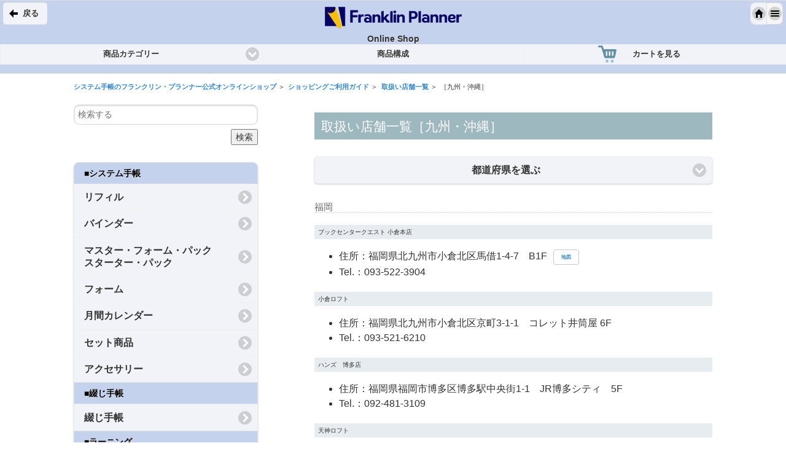

--- FILE ---
content_type: text/html; charset=UTF-8
request_url: https://www.franklinplanner.jp/shopping/guide/shop_07_ksok.html
body_size: 29510
content:
<!doctype html>
<html><!-- InstanceBegin template="/Templates/fpj_2019_base.dwt" codeOutsideHTMLIsLocked="false" -->
<head>

<!-- Google Tag Manager -->
<script>(function(w,d,s,l,i){w[l]=w[l]||[];w[l].push({'gtm.start':
new Date().getTime(),event:'gtm.js'});var f=d.getElementsByTagName(s)[0],
j=d.createElement(s),dl=l!='dataLayer'?'&l='+l:'';j.async=true;j.src=
'https://www.googletagmanager.com/gtm.js?id='+i+dl;f.parentNode.insertBefore(j,f);
})(window,document,'script','dataLayer','GTM-NNSWDPMW');</script>
<!-- End Google Tag Manager -->


<meta charset="UTF-8">
<!-- InstanceBeginEditable name="doctitle" -->
<title>取扱い店舗一覧［九州・沖縄］｜フランクリン・プランナー</title>
<!-- InstanceEndEditable -->
<meta name="keywords" content="取り扱い,店舗一覧,時間管理,手帳,タイム・マネジメント,タイム・マネージメント,管理ツール">
<meta name="description" content="購入できる店舗の一覧です。第四世代の時間管理ツール、システム手帳で理想の人生計画を立て、実現する「フランクリン・プランナー」。タイム・マネジメントからライフ・マネジメントへ。">
<meta name="viewport" content="width=device-width, initial-scale=1.0">
<link href="../../img/favicon.ico" rel="icon">
<!--jquery mobile 設定-->
<link href="../../jquery-mobile-theme/themes/fpj2022.css" rel="stylesheet" type="text/css">
<link href="../../jquery-mobile-theme/themes/jquery.mobile.icons.min.css" rel="stylesheet" type="text/css">
<link rel="stylesheet" href="https://code.jquery.com/mobile/1.4.5/jquery.mobile.structure-1.4.5.min.css" />
<script src="https://code.jquery.com/jquery-2.1.0.min.js"></script> 
<script src="https://code.jquery.com/mobile/1.4.5/jquery.mobile-1.4.5.min.js"></script> 
<script src="../../js/share-button.js"></script> 
<script type="text/javascript"><!--
  $(document).on('pageinit', function(){
    $.mobile.ajaxEnabled = false;
    $.mobile.hideUrlBar = false;
  });
  // --></script> 
<!--jquery mobile 設定--> 
<!--Google Fonts-->
<link href='https://fonts.googleapis.com/css?family=Oswald:700|Roboto:400,300' rel='stylesheet' type='text/css'>
<!--Google Fonts--> 
<!--FlexSlider設定--> 
<script src="../../js/jquery.flexslider-min.js"></script>
<link href="../../js/flexslider.css" rel="stylesheet" type="text/css" />
<!--FlexSlider設定--> 
<!--jquery mobile カスタマイズスタイルシート-->
<link href="../../css/mobile.css" rel="stylesheet" type="text/css">
<link href="../../css/color.css" rel="stylesheet" type="text/css">
<link href="../../css/share-button.css" rel="stylesheet" type="text/css">
<!--jquery mobile カスタマイズスタイルシート--> 
<!-- drawer.css -->
<link rel="stylesheet" href="https://cdnjs.cloudflare.com/ajax/libs/drawer/3.2.1/css/drawer.min.css">
<link href="../../css/jq-bs.css" rel="stylesheet" type="text/css">
<!--Bootstrap CSS-->	
<link href="../../css/bootstrap-3.3.7.css" rel="stylesheet" type="text/css">
<script src="../../js/bootstrap-3.3.7.js"></script> 
<!--アンカー用スクリプト--> 
<script type="text/javascript">
        $(document).on('click', 'a.anchor', function(e){
            e.preventDefault();
            var y = $($(this).attr('href')).offset().top;
            $.mobile.silentScroll(y);
        });
    </script> 
<!--トップに戻るスクリプト--> 
<script type="text/javascript"><!--
  $(document).on('scrollstop', function(event){
    check();
  });  
  function check(){
    var now = $('body').scrollTop();
    if(now > 0) $('.pagetop').fadeIn();
    else $('.pagetop').fadeOut();
  }
  $(function() {
    $('.pagetop a').click(function() {
      $('html, body').animate({scrollTop: 0});
      return false;
    });
  });
  
  // --></script> 
<script type="text/javascript"><!--
  $(document).bind("pageinit", function(){
    var title = $('title').text();
    var url = 'https://google.com/';
      $('a.js-facebook').each(function(i) {
        $(this).attr('href', 'https://www.facebook.com/sharer.php?u='+encodeURIComponent(url));
      });
      $('a.js-twitter').each(function(i) {
        $(this).attr('href', 'https://twitter.com/share?url='+encodeURIComponent(url)+'&text='+encodeURIComponent(title));
      });
  });
  // --></script> 
<!--プルダウンメニュー--> 
<script type="text/javascript">
$(function () {
  // プルダウン変更時に遷移
  $('select[name=pulldown_cat]').change(function() {
    if ($(this).val() != '') {
      window.location.href = $(this).val();
    }
  });
});
</script>
<!-- InstanceBeginEditable name="head" -->
<style type="text/css">
#shoplist h2 {
	color: #666666;
	margin-top: 2em;
	font-size: 1.5rem;
	border-bottom: dotted 1px #ccc;
}
#shoplist h3 {
	background-color: #E6ECEF;
	font-size: 1rem;
	padding: 6px;
}
#shoplist ul {
	font-size: 16px;
	margin-top: 0;
	margin-bottom: 1.5rem;
}
#shoplist ul .btn.btn-default {
	font-size: 0.8rem;
	margin-left: 1rem;
}
</style>
<script type="text/javascript">
$(function () {
  // プルダウン変更時に遷移
  $('select[name=pulldown1]').change(function() {
    if ($(this).val() != '') {
      window.location.href = $(this).val();
    }
  });
  $('select[name=pulldown2]').change(function() {
    if ($(this).val() != '') {
      window.location.href = $(this).val();
    }
  });
});
</script>
<!-- InstanceEndEditable -->
<!-- InstanceParam name="title" type="text" value="取扱い店舗一覧［九州・沖縄］｜フランクリン・プランナー" -->
<!-- InstanceParam name="description" type="text" value="購入できる店舗の一覧です。第四世代の時間管理ツール、システム手帳で理想の人生計画を立て、実現する「フランクリン・プランナー」。タイム・マネジメントからライフ・マネジメントへ。" -->
<!-- InstanceParam name="keywords" type="text" value="取り扱い,店舗一覧,時間管理,手帳,タイム・マネジメント,タイム・マネージメント,管理ツール" -->
<!-- InstanceParam name="class" type="text" value="guide lower" -->
</head>

<body class="drawer drawer--left">

<!-- Google Tag Manager (noscript) -->
<noscript><iframe src="https://www.googletagmanager.com/ns.html?id=GTM-NNSWDPMW"
height="0" width="0" style="display:none;visibility:hidden"></iframe></noscript>
<!-- End Google Tag Manager (noscript) -->

<div data-role="page" data-theme="c" data-title="取扱い店舗一覧［九州・沖縄］｜フランクリン・プランナー"> 
  <!--スマホ用ヘッダ-->
  <div class="container-fluid" id="shop_gm">
    <div class="row">
      <div class="col-lg-12" style="padding: 10px 15px; text-align: center;"><a href="/"><img src="../../img/fpj-logo.svg" alt="Franklin Planner" style="height: 2em; display: inline-block;" /></a></div>
      <div class="ui-btn-left"><a href="#" data-rel="back" class="ui-btn ui-btn-inline ui-icon-arrow-l ui-btn-icon-notext ui-corner-all ui-alt-icon">back</a></div>
      <div class="ui-btn-right"><a href="../../shopping/" class=" ui-btn ui-btn-inline ui-icon-home ui-btn-icon-notext ui-corner-all ui-alt-icon">home</a></div>
    </div>
    <div class="row">
      <div class="shop_gm_item btn-group">
        <button type="button" class="btn dropdown-toggle" data-toggle="dropdown" aria-haspopup="true" aria-expanded="false"><img src="../img_top/icn-topmenu_sn.svg" alt="" /></button>
        <ul class="dropdown-menu">
          <li><a href="../set/">セット商品</a></li>
          <li><a href="../refill/">リフィル</a></li>
          <li><a href="../starterpack/">マスター・フォーム・パック<br>
            スタータ・パック</a></li>
          <li><a href="../binder/">バインダー</a></li>
          <li><a href="../form/">フォーム</a></li>
          <li><a href="../accessory/">アクセサリー</a></li>
        </ul>
      </div>
      <div class="shop_gm_item btn-group">
        <button type="button" class="btn dropdown-toggle" data-toggle="dropdown" aria-haspopup="true" aria-expanded="false"><img src="../img_top/icn-topmenu_bn.svg" alt="" /></button>
        <ul class="dropdown-menu">
          <li><a href="../boundnotebook/">綴じ手帳</a></li>
        </ul>
      </div>
      <div class="shop_gm_item btn-group">
        <button type="button" class="btn dropdown-toggle" data-toggle="dropdown" aria-haspopup="true" aria-expanded="false"><img src="../img_top/icn-topmenu_lp.svg" alt="" /></button>
        <ul class="dropdown-menu">
          <li><a href="../books/">書籍</a></li>
          <li><a href="../studytool/">ラーニング・プロダクツ</a></li>
          <li><a href="../seminar/">研修・セミナー</a></li>
        </ul>
      </div>
      <div class="shop_gm_item btn-group">
        <button type="button" class="btn dropdown-toggle" data-toggle="dropdown" aria-haspopup="true" aria-expanded="false"><img src="../img_top/icn-topmenu_sm.svg" alt="" /></button>
        <ul class="dropdown-menu">
          <li><a href="../digitalplanner/">オンライン・プランナー</a></li>
        </ul>
      </div>
      <div class="shop_gm_item btn-group">
        <button type="button" class="btn dropdown-toggle" data-toggle="dropdown" aria-haspopup="true" aria-expanded="false"><img src="../img_top/icn-topmenu_ot.svg" alt="" /></button>
        <ul class="dropdown-menu">
          <li><a href="../accessory/index_07nb.html">ナカバヤシ商品</a></li>
          <li><a href="../flexflux/">Flex Flax</a></li>
          <li><a href="../polaris/">Polaris</a></li>
        </ul>
      </div>
    </div>
    <div class="row" style="border-top: solid 1px #ddd;">
      <div class="col-xs-6 text-center"><a href="lineup.html" class="btn btn-block btn-sm">商品構成</a></div>
      <div class="col-xs-6 text-center"><a href="https://www.franklinplanner.jp/shop/cart_view.php" class="btn btn-block btn-sm">カートを見る</a></div>
    </div>
  </div>
  <!--/スマホ用ヘッダ-->
  <div class="header_m" data-role="header" data-add-back-btn="true" data-back-btn-text="戻る">
    <div class="fpjlogo">Franklin Planner</div>
    <p>Online Shop</p>
    <div class="ui-btn-left"><a href="#" data-rel="back" class="ui-btn ui-btn-inline ui-btn-icon-left ui-icon-arrow-l ui-corner-all ui-alt-icon">戻る</a></div>
    <div data-role="controlgroup" data-type="horizontal" class="ui-btn-right"><a href="../../shopping/" class=" ui-btn ui-btn-inline ui-icon-home ui-btn-icon-notext  ui-corner-all ui-alt-icon">home</a><a href="#" class="drawer-toggle ui-btn ui-btn-inline ui-icon-bars ui-btn-icon-notext  ui-corner-all ui-btn-a ui-alt-icon">menu</a></div>
    <div data-role="navbar" role="navigation" data-theme="c" id="navbar">
      <ul class="ui-grid-b">
        <li class="ui-block-a">
          <select value="/shopping/guide/category.html" name="pulldown_cat">
            <option selected="selected">商品カテゴリー</option>
            <option value="/shopping/refill/">リフィル</option>
            <option value="/shopping/binder/">バインダー</option>
            <option value="/shopping/starterpack/">マスター・フォーム・パック<br>
            スターター・パック</option>
            <option value="/shopping/form/">フォーム</option>
            <option value="/shopping/form/index_calendar.html">月間カレンダー</option>
            <option value="/shopping/set/">セット商品</option>
            <option value="/shopping/accessory/">アクセサリー</option>
            <option value="/shopping/boundnotebook/">綴じ手帳</option>
            <option value="/shopping/books/">書籍</option>
            <option value="/shopping/studytool/">ラーニング・プロダクツ</option>
            <option value="/shopping/seminar/">研修・セミナー</option>
            <option value="/shopping/digitalplanner/">オンライン・プランナー</option>
            <option value="/shopping/accessory/index_07nb.html">ナカバヤシ商品</option>
            <option value="/shopping/flexflux/">Flex Flux</option>
            <option value="/shopping/polaris/">Polaris</option>
          </select>
        </li>
        <li class="ui-block-b"><a href="lineup.html">商品構成</a></li>
        <li class="ui-block-c" id="btn-nav-cart"><a href="https://www.franklinplanner.jp/shop/cart_view.php">カートを見る</a></li>
      </ul>
    </div>
  </div>
<div id="header_blank"></div>
  <div role="main"  class="ui-content main-content clearfix">
    <div id="crumb">
      <ul>
        <!-- InstanceBeginEditable name="crumb_top" -->
        <li><a href="../">システム手帳のフランクリン・プランナー公式オンラインショップ</a></li>
        <!-- InstanceEndEditable --><!-- InstanceBeginEditable name="crumb" -->
        <li><a href="./">ショッピングご利用ガイド</a></li>
        <li><a href="shop.html">取扱い店舗一覧</a></li>
        <li>［九州・沖縄］</li>
        <!-- InstanceEndEditable -->
      </ul>
    </div>
    <div id="pcmain" class="guide lower">
      <div id="item-tittle">
        <h1><!-- InstanceBeginEditable name="item_tittle" -->取扱い店舗一覧［九州・沖縄］<!-- InstanceEndEditable --></h1>
        <!-- InstanceBeginEditable name="item_price" --><!-- InstanceEndEditable --></div>
      <!-- InstanceBeginEditable name="main" -->
      <select name="pulldown1" >
        <option selected="selected">都道府県を選ぶ</option>
        <option value="#fkok" class="anchor">福岡</option>
        <option value="#oit" class="anchor">大分</option>
        <option value="#ngsk" class="anchor">長崎</option>
        <option value="#kmmt" class="anchor">熊本</option>
        <option value="#myzk" class="anchor">宮崎</option>
        <option value="#kgsm" class="anchor">鹿児島</option>
        <option value="#oknw" class="anchor">沖縄</option>
      </select>
      <div id="shoplist">
        <h2 id="fkok">福岡</h2>
        <h3>ブックセンタークエスト 小倉本店</h3>
        <ul>
          <li>住所：福岡県北九州市小倉北区馬借1-4-7　B1F<a href="http://www.sekibunkan.co.jp/storelist/kokura_honten/" class="btn btn-default" target="map">地図</a></li>
          <li>Tel.：093-522-3904</li>
        </ul>
        <h3>小倉ロフト</h3>
        <ul>
          <li>住所：福岡県北九州市小倉北区京町3-1-1　コレット井筒屋 6F</li>
          <li>Tel.：093-521-6210</li>
        </ul>
        <h3>ハンズ　博多店</h3>
        <ul>
          <li>住所：福岡県福岡市博多区博多駅中央街1-1　JR博多シティ　5F</li>
          <li>Tel.：092-481-3109</li>
        </ul>
        <h3>天神ロフト</h3>
        <ul>
          <li>住所：福岡県福岡市中央区渡辺通4-9-25　7F</li>
          <li>Tel.：092-724-6210</li>
        </ul>
        <h3>福岡天神　雑貨館　インキューブ</h3>
        <ul>
          <li>住所：福岡県福岡市中央区天神2-11-3　ソラリアステージビル 4F</li>
          <li>Tel.：092-713-1092</li>
        </ul>
        <h2 id="oit">大分</h2>
        <h3>デサキデポ　わさだ店</h3>
        <ul>
          <li>住所：大分県大分市大字市1188番地</li>
          <li>Tel.：097-529-8133</li>
        </ul>
        <h2 id="ngsk">長崎</h2>
        <h3>石丸文行堂　本店</h3>
        <ul>
          <li>住所：長崎県長崎市浜町8-32</li>
          <li>Tel.：095-828-0140</li>
        </ul>
        <!--<h2 id="kmmt">熊本</h2>
        <h3>蔦谷書店　熊本三年坂</h3>
        <ul>
          <li>住所：熊本県熊本市安政町1-2　カリーノ下通　２F</li>
          <li>Tel.：096-212-9111</li>
        </ul>-->
        <h2 id="myzk">宮崎</h2>
        <h3>デサキデポ　宮崎店</h3>
        <ul>
          <li>住所：宮崎県宮崎市吉村町東部第二土地区画整理事業地内39街区6</li>
          <li>Tel.：0985-33-9339</li>
        </ul>
        
        <h2 id="kgsm">鹿児島</h2>
        <!--<h3>トゥエンティ・ワン　What店</h3>
        <ul>
          <li>住所：鹿児島県鹿児島市金生町3-1　山形屋１号館中 4F<a href="http://www.web-what.com/what-shop" class="btn btn-default" target="map">地図</a></li>
          <li>Tel.：099-227-6580</li>
        </ul>-->
        <h3>文具のしんぷく　本店</h3>
        <ul>
          <li>住所：鹿児島県鹿児島市上之園町9-8</li>
          <li>Tel.：099-254-1135</li>
        </ul>
        <h3>文具のしんぷく　卸本町店</h3>
        <ul>
          <li>住所：鹿児島県鹿児島市卸本町7-7</li>
          <li>Tel.：099-260-2625</li>
        </ul>
        <h2 id="oknw">沖縄</h2>
        <h3>安木屋　一銀通り店</h3>
        <ul>
          <li>住所：沖縄県那覇市牧志1-1-14<a href="http://www.yasukiya.co.jp/shop1.html" class="btn btn-default" target="map">地図</a></li>
          <li>Tel.：098-862-6117 </li>
        </ul>
      </div>
      <!-- InstanceEndEditable --> </div>
    <div id="side" class="clearfix"> 
      <!-- ここからプライスボックス --><!-- InstanceBeginEditable name="pricebox" --> <!-- InstanceEndEditable --><!-- ここまでプライスボックス --> 
      
      <!--ここからサイドメニュー-->
      <div id="smenubox">
        <div id="sidesrch">
          <form method="get" action="https://www.google.co.jp/search">
            <input type="text" name="q" size="16" maxlength="255" value="" placeholder="検索する" />
            <input type="submit" name="btnG" value="検索" data-role="none" />
            <input type="hidden" name="hl" value="ja" />
            <input type="hidden" name="sitesearch" value="www.franklinplanner.jp" />
            <input type="hidden" name="ie" value="UTF-8" />
            <input type="hidden" name="oe" value="UTF-8" />
            <input type="hidden" name="domains" value="www.franklinplanner.jp" />
          </form>
        </div>
        <ul data-role="listview" data-inset="true" data-theme="c" data-divider-theme="c">
          <li data-role="list-divider" class="list-divider"><a href="../systemnotebook/">■システム手帳</a></li>
          <li id="m_refill"><a href="../refill/">リフィル</a></li>
          <li id="m_binder"><a href="../binder/">バインダー</a></li>
          <li id="m_spack"><a href="../starterpack/">マスター・フォーム・パック<br>
            スターター・パック</a></li>
          <li id="m_form"><a href="../form/">フォーム</a></li>
          <li id="m_cal"><a href="../form/index_calendar.html">月間カレンダー</a></li>
          <li id="m_set"><a href="../set/">セット商品</a></li>
          <li id="m_acc"><a href="../accessory/">アクセサリー</a></li>
          <li data-role="list-divider" class="list-divider"><a href="../bindingnotebook/">■綴じ手帳</a></li>
          <li id="m_note"><a href="../boundnotebook/">綴じ手帳</a></li>
          <li data-role="list-divider" class="list-divider">■ラーニング</li>
          <li id="m_book"><a href="../books/">書籍</a></li>
          <li id="m_learn"><a href="../studytool/">ラーニング・プロダクツ</a></li>
          <li id="m_seminar"><a href="../seminar/">研修・セミナー</a></li>
          <li data-role="list-divider" class="list-divider">■PC</li>
          <li id="m_op"><a href="../digitalplanner/">オンライン・プランナー</a></li>
          <li data-role="list-divider" class="list-divider">■その他</li>
          <li id="m_nb"><a href="../accessory/index_07nb.html">ナカバヤシ商品</a></li>
          <li id="m_ff"><a href="../flexflux/">Flex Flux</a></li>
          <li id="m_pl"><a href="../polaris/">Polaris</a></li>
        </ul>
        <ul data-role="listview" data-inset="true" data-theme="c" data-divider-theme="c" style="margin-top:2em !important;">
          <li><a href="../campaign/">実施中のキャンペーン／セール情報</a></li>
          <li><a href="yaesuinfo.html">フランクリン・プランナー ヤエチカ店｜お得なキャンペーン 実施中</a></li>
          <li><a href="../dc/">デジタルカタログ</a></li>
          <li><a href="../../forcompany/">法人向けサービス</a></li>
          <li><a href="../../">サイト・トップ</a></li>
        </ul>
      </div>
    </div>
    <!--ここまでサイドメニュー--> 
    <!--ページトップに戻る-->
    <div class="pagetop"> <a href="#"><img src="../common/b_pagetop.png" alt="" width="40" height="40" /></a> </div>
    <!--ページトップに戻る--> 
  </div>
  
  <!--ここからフッターリンク-->
    <div class="row">
        <div class="col-12">
        <div><a href="../../shopping/"><img class="img-responsive" src="../common/footerlink.png" width="600" height="200" style="display: block; margin: 3em auto;" alt="システム手帳のフランクリン・プランナー公式オンラインショップ"/></a></div>
        </div>    
    </div>
  <div id="footerguide" style="margin: 30px 0;">
    <div class="row" style="margin: 0;">
<div class="col-sm-6 f_guide_01" style="display: flex;">
<div> <img src="../common/f_guide_01.png" alt="" class="f_guide_icn" />
</div>
<div>
  <p><strong>カスタマー・サービス・センター営業のご案内</strong></p>
  <p>・フリーダイヤル営業時間：午前9時～午後1時<br>
    ・定休日：土、日、祝日<br>
    ＊年末年始、ゴールデンウィーク、夏季休業などの長期休業の場合は、都度ご案内いたします。 </p>
</div>
      </div>
    <div class="col-sm-6 f_guide_02" style="display: flex;">
      <div><img src="../common/f_guide_02.png" alt="" class="f_guide_icn" /></div>
      <div>
        <p><strong>配送方法について</strong></p>
        <p>配送方法は宅急便、ネコポス便（ポスト投函）でお届けいたします。
          ご選択はできませんのでご了承ください。</p>
        <p>詳しくはこちら「<a href="faq.html#faq_dlv">よくある質問（配送方法について）</a>」</p>
      </div>
    </div>
	  </div>		
		    <div class="row" style="margin: 4em 0;">

    <div class="col-sm-6 f_guide_03" style="display: flex;">
        <div><img src="../common/f_guide_03.png" alt="" class="f_guide_icn" /></div>
        <div>
          <p><strong>お支払いについて</strong></p>
          <p>代金のお支払いはクレジットカードまたは代金引換がご利用いただけます。
          代金引換は別途代引き手数料がかかります。</p>
          <p><img src="../../beginner/guide/img/credit.gif" width="460" height="52" alt="" class="img-responsive" /></p>
        </div>
    </div>
    <div class="col-sm-6 f_guide_03" style="display: flex;">
        <div><img src="../common/f_guide_04.png" alt="" class="f_guide_icn" /></div>
        <div>
          <p><strong>運営企業</strong></p>
          <p><strong>ナカバヤシ株式会社　東京本社<br>
フランクリン・プランナーCC営業部</strong><br>
〒174-8602　<br>
東京都板橋区東坂下2-5-1<br>
TEL：0120-01-1776<br>
（フランクリン・プランナー商品に関するお問い合わせ窓口）<br>
営業時間：月曜日から金曜日　9：00～13：00 <br>
（土曜日、日曜日、祝日を除く）</p>
          
        </div>
    </div>
    </div>
  </div>
  <div id="footerlink" class="row">
    <div class="col-sm-3 flblock">
      <div class="freedial">
        <p>ご購入・ご相談は<br>
			お電話でも承ります。</p>
        <p>フリーダイヤル</p>
        <p class="telnum">0120-01-1776</p>
        <p>月～金曜日（祝日を除く）<br>
          9:00～13:00</p>
      </div>
    </div>
    <div class="col-sm-3 flblock">
      <p>フランクリン・プランナーについて</p>
      <ul>
        <li><a href="../../company.html">会社概要</a></li>
        <li><a href="https://www.nakabayashi.co.jp/privacy/" target="_blank">プライバシーポリシー</a></li>
        <li><a href="law.html">特定商取引法に基づく表示</a></li>
      </ul>
    </div>
    <div class="col-sm-3 flblock">
      <p>ヘルプ／問い合せ</p>
      <ul>
        <li><a href="../guide/">ショッピングご利用ガイド</a></li>
        <li><a href="faq.html">よくある質問</a></li>
        <li><a href="lineup.html">商品構成</a></li>
        <li><a href="sizeindex.html">サイズ別インデックス</a></li>
        <li><a href="fax.html">FAXのご注文方法について</a></li>
        <li><a href="../../forcompany/">法人のお客様</a></li>
        <li><a href="https://www.franklinplanner.jp/inquiry/inquiry.html">カタログ・資料請求</a></li>
        <li><a href="shop.html">取扱い店舗一覧</a></li>
        <li><a href="https://www.franklinplanner.jp/info/help/support/">お問い合せ</a></li>
      </ul>
    </div>
    <div class="col-sm-3 flblock">
      <p>公式サイトのサービス</p>
      <ul>
        <li><a href="point.html">お得なポイント＆クーポン</a></li>
        <li><a href="../campaign/trade_in.html">バインダー下取り</a></li>
        <li><a href="https://www.franklinplanner.jp/inquiry/mail_mag.html">無料メールマガジン</a></li>
        <li><a href="../fw/">女性向けシステム手帳</a></li>
      </ul>
    </div>
  </div>
  <!--ここまでフッターリンク-->
  <div class="footer" data-role="footer">
    <p>Copyright © Nakabayashi Co.,Ltd. All Rights Reserved.</p>
  </div>
  <!--左サイドパネル-->
  <nav class="drawer-nav" role="navigation">
    <div id="leftdrawer">
      <ul class="drawer-menu">
<button type="button" class="drawer-toggle float-right" style="float: right">Close</button>
        <li class="freedial" style="margin: 15px;">
          <p>ご購入・ご相談は<br>
            お電話でも承ります。</p>
          <p style="margin-bottom:0;">フリーダイヤル</p>
          <p class="telnum">0120-01-1776</p>
          <p>月～金曜日（祝日を除く）<br>
            9:00～13:00</p>
        </li>
        <li><a href="../guide/">初めてショップを<br>
        利用する方へ</a></li>
        <p class="sidemenu-header">商品カテゴリー</p>
        <li><a href="../systemnotebook/">●システム手帳</a></li>
        <li><a href="../refill/">　リフィル</a></li>
        <li><a href="../binder/">　バインダー</a></li>
        <li><a href="../starterpack/">　スターター・パック</a></li>
        <li><a href="../form/">　フォーム</a></li>
        <li><a href="../form/index_calendar.html">　月間カレンダー</a></li>
        <li><a href="../set/">　セット商品</a></li>
        <li><a href="../accessory/">　アクセサリー</a></li>
        <li><a href="../bindingnotebook/">●綴じ手帳</a> </li>
        <li><a href="../boundnotebook/">　綴じ手帳</a> </li>
        <li><span class="cat">●ラーニング</span></li>
        <li><a href="../seminar/">　研修・セミナー</a></li>
        <li><a href="../books/">　書籍</a></li>
        <li><a href="../studytool/">　ラーニング・プロダクツ</a></li>
        <li><span class="cat">●PC</span></li>
        <li><a href="../digitalplanner/">　オンライン・プランナー</a></li>
        <li><span class="cat">●その他</span></li>
        <li><a href="../accessory/index_07nb.html">　ナカバヤシ商品</a></li>
        <li><a href="../flexflux/">　Flex Flax</a></li>
        <li><a href="../polaris/">　Polaris</a></li>
          <li><a href="../fw/">　女性向けシステム手帳</a></li>
      </ul>
    </div>
  </nav>
  <!--左サイドパネル--> 
</div>
<script type="text/javascript">
(function(){
    var p = (("https:" == document.location.protocol) ? "https://" : "http://"), r=Math.round(Math.random() * 10000000), rf = window.top.location.href, prf = window.top.document.referrer;
    document.write(unescape('%3C')+'img src="'+ p + 'acq-3pas.admatrix.jp/if/5/01/1767dcc8a76cc81a.fs?cb=' + encodeURIComponent(r) + '&rf=' + encodeURIComponent(rf) +'&prf=' + encodeURIComponent(prf) + '" alt=""  width="1" height="1" '+unescape('%2F%3E'));
})();
</script>
<noscript>
<img src="//acq-3pas.admatrix.jp/if/6/01/1767dcc8a76cc81a.fs" alt="" width="1" height="1">
</noscript>
<script type="text/javascript">
new Image(1, 1).src="//data-dsp.ad-m.asia/dsp/api/mark/?m=KbOp&c=6YoZ&cb=" + Math.floor(new Date().getTime() / 86400);
</script> 
<script type="text/javascript" charset="UTF-8" src="//navicast.jp/NavicastApi.js?franklinplanner"></script>
<div id="rmkt"><!-- InstanceBeginEditable name="rmkt" --><!-- InstanceEndEditable --></div>

<!-- drawer.js --> 
<script src="../../js/iscroll-lite.js"></script> 
<script src="https://cdnjs.cloudflare.com/ajax/libs/drawer/3.2.1/js/drawer.min.js"></script> 
<script>
$('.drawer').drawer({
  class: {
    nav: 'drawer-nav',
    toggle: 'drawer-toggle',
    overlay: 'drawer-overlay',
    open: 'drawer-open',
    close: 'drawer-close',
    dropdown: 'drawer-dropdown'
  },
  iscroll: {
    // Configuring the iScroll
    // https://github.com/cubiq/iscroll#configuring-the-iscroll
    mouseWheel: true,
    preventDefault: false
  },
  showOverlay: true
});
</script> 
<script src="../../js/offpanel.js"></script>
</body>
<!-- InstanceEnd --></html>


--- FILE ---
content_type: text/css
request_url: https://www.franklinplanner.jp/css/mobile.css
body_size: 40247
content:
@charset "UTF-8";
.clearfix:after {
	content: "";
	display: block;
	height: 0;
	visibility: hidden;
	clear: both;
}

body {background-color: #fff;}

.ui-content {padding: 0 !important /*bootstrap*/;}
.ui-content.main-content {overflow: visible;}

/* Page and overlay */
.ui-overlay-a, .ui-overlay-b, .ui-overlay-c,
.ui-page-theme-a, .ui-page-theme-b, .ui-page-theme-c,
.ui-page-theme-a .ui-panel-wrapper, .ui-page-theme-b .ui-panel-wrapper, .ui-page-theme-c .ui-panel-wrapper {
	background-color: #ffffff /*{a-page-background-color}*/;
	border-color: #bbbbbb /*{a-page-border}*/;
	color: #333333 /*{a-page-color}*/;
	text-shadow: 0 /*{a-page-shadow-x}*/ 1px /*{a-page-shadow-y}*/ 0 /*{a-page-shadow-radius}*/ #f3f3f3 /*{a-page-shadow-color}*/;
		text-shadow: none;
}
p, ul {
  margin: 1em 0 !important;
}
p.imagebox {
  line-height: 1.2em !important;
  margin: 1.5em 0 !important;
}
.isr {
	padding: 15px;
	background: #E9E5D9;
	margin-top: 2em;
	margin-bottom: 2em;
	font-size: 0.85em;
}
#pcmain .isr.clearfix p {
    font-size: 1.1em;
    font-weight: bold;
    line-height: 1.3em;
}
#pcmain .isr.clearfix h4 {
    margin: 0.25em;
    font-size: 2em;
}

#main { margin: 1em auto; }
.ui-page { background-color: #FFFFFF; }
.pagetop {
	display: none;
	position: fixed;
	right: 20px;
	bottom: 20px;
	width: 40px;
	height: 40px;
	z-index: 10;
}
.header_m h2, .header_m h1, .header_m .fpjlogo {
	background-image: url(../img/format/fpj-logo-600_94.png);
	background-repeat: no-repeat;
	background-position: center center;
	text-indent: -4000px;
	background-size: contain;
    margin: 0.5em 0 !important;
    height: 35px;
}
.header_m h2#cont_head, .header_m h1#cont_head, .header_m div.cont_head {
    background-image: url(../img/format/fpj-logo-600_94.png);
    background-size: contain;
    background-position: center center;
}
.header_m p { display: none; }
.header_m #navbar .ui-btn { padding: 0.7em 0px !important; }


.drawer--left .drawer-nav {
  width: 24rem !important;
  transform: translateX(-24rem); /* ← 非表示状態（左に隠す） */
}

.drawer--left.drawer-open .drawer-nav {
  transform: translateX(0); /* ← 表示状態（0に戻す） */
}



.drawer-nav .freedial .telnum {
	margin: 0;
	font: 700 1.5em Oswald;
}
#leftdrawer ul { border-bottom: 1px solid #EFEFEF; }
#leftdrawer li a, #leftdrawer li .cat {
	display: block;
	padding: 5px 10px;
	border-top: 1px solid #EFEFEF;
	color: #000;
}
#leftdrawer li a:hover { background-color: azure; }
#leftdrawer .sidemenu-header {
	background-color: #F8F8F8;
	padding: 5px;
	line-height: 1em;
}



/*購入ボタンエリア*/
#side #pricebox #pricemenu {
	border: 3px solid #DCDCDC;
	-webkit-box-shadow: 2px 2px 4px #A8A8A8;
	box-shadow: 2px 2px 4px #A8A8A8;
	margin-bottom: 2em;
	border-radius: 0.8em;
}
#pricebox .ui-listview>li h2, #pricebox .ui-listview>li h3 { font-size: 0.85em !important;}
#pricebox .ui-collapsible-heading a { background-color: #FAFAFA !important; }
/*価格表示*/
#pricebox a.ui-btn {background-color: #FFF;}
#pricebox a.ui-btn:hover { background-color: #FFFBF4; }
#pricebox #pricemenu ul li a h4, .page-price-box ul li a h4 {
	font-size: 0.95em;
	color: #FF0004;
}
.pmprice { border-top: 1px dotted #FF0000; }
.pmprice .pmttl, .gnrlprice .pmttl { font-size: 75%; }
/*値引き前価格表示*/
#pricebox #pricemenu ul li a h5, .page-price-box ul li a h5 {
	font-size: 0.8em !important;
	color: #999999;
}
#pricebox .ui-listview>li p { font-size: 0.75em; }
#pricebox .ui-icon-carat-r::after {
	background-image: url(../shopping/common/icn-order.png) !important;
	background-size: contain;
	margin-top: 0px;
}
#pricebox .soldout .ui-icon-carat-r::after {
	background-image: url(../shopping/common/icn-soldout.png) !important;
	background-size: contain;
	margin-top: 0px;
}
#pricebox .crowded .ui-icon-carat-r::after {
	background-image: url(../shopping/common/icn-crowded.png) !important;
	background-size: contain;
	margin-top: 0px;
}
#pricebox .backinstock .ui-icon-carat-r::after {
	background-image: url("../shopping/common/icn-backinstock.png") !important;
	background-size: contain;
	margin-top: 0px;
}
#pricebox #pricemenu .soldout a .ui-li-aside { color: #000; }
#pricebox #pricemenu .soldout a, #pricebox #pricemenu .crowded a, #pricebox #pricemenu .backinstock a { opacity: 0.6; cursor: default; }
#pricebox .ui-btn-icon-right::after {
	border: none;
	border-radius: 0px;
	background-color: transparent;
	width: 30px;
	height: 30px;
}
#pricebox .ui-body-inherit {
	background-color: white;
	font-size: 0.9em;
}
#pricebox h3+.ui-body-inherit { border-radius-bottom: 0.6em !important; }
#pricebox .ui-body-inherit .ui-body-inherit { border-radius: 0em; }
#pricebox .ui-body-inherit .last-item .ui-collapsible-content {
	border-bottom-left-radius: 0.6em;
	border-bottom-right-radius: 0.6em;
}
#pricebox .ui-listview .ui-li-aside { right: 0.5em; }
#pricebox #pricemenu div ul li a .ui-li-aside {
	font-weight: bold;
	text-align: center;
	font-size: 0.6em;
}
#pricebox #pricemenu>div { margin: 0px !important; }
#pricemenu ul li a .redchip {
	color: #FFFFFF;
	background-color: #FF0000;
	padding: 0.2em 1em;
	display: inline-block;
	text-shadow: none;
	line-height: 1;
}
#pricebox #pricemenu .pbox-top {
	border-top-left-radius: 0.6em;
	border-top-right-radius: 0.6em;
}
#pricebox #pricemenu div div h3 img {
	vertical-align: text-bottom;
	margin-bottom: 0.25em;
}
#pricemenu div div div div ul li a {
	padding-left: 0px;
	padding-right: 0px;
}
/*割引表示*/
#pricemenu .off20::before {
	content: url(../shopping/common/off/20peroff.png);
	margin-right: 0.25em;
}
#pricemenu .off20::before {
	content: url(../shopping/common/off/20peroff.png);
	margin-right: 0.25em;
}
#pricemenu .off40::before {
	content: url(../shopping/common/off/40peroff.png);
	margin-right: 0.25em;
}
#pricemenu .off50::before {
	content: url(../shopping/common/off/50peroff.png);
	margin-right: 0.25em;
}
.list_price.off30::before {
	content: url(../shopping/common/off/20peroff.png);
	margin-left: 0.25em;
}
#pricemenu .off30::before {
	content: url(../shopping/common/off/30peroff.png);
	margin-right: 0.25em;
}
#pricemenu .off40::before {
	content: url(../shopping/common/off/40peroff.png);
	margin-right: 0.25em;
}
.list_price.off50::after {
	content: url(../shopping/common/off/50peroff.png);
	margin-left: 0.25em;
}
#item-tittle .tittle_price .rprice { color: #999; }
.listbody p.list_price.rprice {
	color: #999;
	margin-bottom: -0.5em;
}
/*ページ内の購入ボタン*/
.pageprice {border-radius: 10px;}
.pageprice .ui-btn-icon-right { padding-right: 3.5em; }
.pageprice .ui-btn-icon-right::after {
	border: none;
	border-radius: 0px;
	background-color: transparent;
	width: 26px;
	height: 26px;
}
.pageprice .ui-icon-carat-r::after {
	background-image: url(../shopping/common/icn-order.png) !important;
	background-size: contain;
	margin-top: 0px;
}
.pageprice .soldout .ui-icon-carat-r::after {
	background-image: url(../shopping/common/icn-soldout.png) !important;
	background-size: contain;
	margin-top: 0px;
}
.pageprice.ui-listview .ui-li-aside {
	right: 0.5em;
	font-weight: bold;
	text-align: center;
	font-size: 0.6em;
}
/*検索ボックス*/
#smenubox #sidesrch {
	margin-bottom: 2em;
	text-align: right;
}
/*検索ボックス*/

#pricebox li a .gocart {
	display: inline-block;
	float: right;
}
#pricebox #pricemenu>div.ui-listview { border-radius: 0.6em !important; }
#pricemenu .pmtop>div {
	border-top-right-radius: 0.6em;
	border-top-left-radius: 0.6em;
}
#pricemenu .pmbtm>div, #pricemenu .pmbtm.ui-collapsible-collapsed {
	border-bottom-right-radius: 0.6em;
	border-bottom-left-radius: 0.6em;
}
#pricemenu.pmsimple { border-radius: 0.6em; }
#pricemenu.pmsimple .ui-body-inherit { border-radius: 0.6em !important; }
#pricebox>h2 {
	color: #FFFFFF;
	background-color: #ffbb6d;
	text-shadow: none;
	padding: 0.25em 0.5em;
	border-radius: 0.3em;
	font-size: 1.2em;
	font-weight: normal;
	text-align: center;/*background-image: url(../shopping/common/icn-order-w.png);
	background-repeat: no-repeat;
	background-position: 95% center;
	background-size: 1em auto;*/
}
/*ページタイトル*/
#item-tittle { margin-bottom: 2em; position: relative; /*border-bottom: solid 1px #DADADA;*/ }
/*#item-tittle h1, #item-tittle p { margin: 0 0 0.5em !important; }*/
#item-tittle h1 { font-size: 1.5em; }
#item-tittle h1 .subttl {
	font-weight: normal;
	font-size: 0.9em;
}
#item-tittle h1 .offbadge {
	position: absolute;
	right: 5px;
	top: -30px;
	margin: 0;
	display: block;
}
.for_xxx {
	font: 400 12px roboto;
	padding: 3px 8px;
	display: inline-block;
	color: #FFFFFF;
	text-shadow: none;
	letter-spacing: 0.1em;
}
.for_all { background-color: #D40F39; }
.for_family { background-color: #CCA75B; }
.for_biz { background-color: #558CDC; }
.for_leader { background-color: #875BCC; }
.for_student { background-color: #25B350; }
#item-tittle h1 img { margin-right: 5px; }
/*カテゴリー画像タイトルの設定*/
.cat #item-tittle h1 {
	max-height: 80px;
	/*overflow-x: hidden;*/
	line-height: 0.5em;
}
#item-tittle h1 img {
	max-width: 100%;
	height: auto;
	max-height: 80px;
}
.contents #item-tittle h1 img {
	max-width: 100%;
	height: auto;
	max-height: inherit;
}
/*カテゴリー毎の設定*/
.acc #item-tittle h1 { background-color: #C15F69; }
.binder #item-tittle h1 { background-color: #216a99; }
.book #item-tittle h1 { background-color: #808080; }
.form #item-tittle h1 { background-color: #665493; }
.learn #item-tittle h1 { background-color: #94a9d2; }
.note #item-tittle h1 { background-color: #e9a115; }
.refill #item-tittle h1 { background-color: #85a066; }
.set #item-tittle h1 { background-color: #c8a545; }
.digital #item-tittle h1 { background-color: #5f93d0; }
.guide #item-tittle h1 { background-color: #9EB8C0; }
.lower #item-tittle h1 {
	padding: 0.5em;
	color: #FFFFFF;
	text-shadow: none;
}
/* */

.pocket { color: #0076FD; }
#pcmain .sizebtn .pocket { color: #0076FD; }
.compact { color: #FF6D00; }
#pcmain .sizebtn .compact { color: #FF6D00; }
.classic { color: #78B533; }
#pcmain .sizebtn .classic { color: #17A500; }
#pcmain .sizebtn { text-align: center; }
#pcmain .sizebtn a {
	font-size: 0.8em !important;
	padding: 0.7em;
}
.pcfooter { display: none; }
.imagebox {
	width: 100%;
	margin-right: auto;
	margin-left: auto;
	/*max-width: 648px;*/
}
#image .imagebox { max-width: none; }
.imagebox img {
	width: auto !important;
	max-width: 100%;
	height: auto;
	display: block;
	margin: auto;
}
#image .imagebox img {
	max-width: 100%;
	text-align: center;
}
.ui-header .ui-title, .ui-btn, .ui-btn h3 {
	overflow: visible !important;
	white-space: normal !important;
}
#pcmain ul .ui-btn h3, #pcmain ul .ui-btn p {
	overflow-x: visible !important;
	overflow-y: visible !important;
	white-space: normal !important;
	margin: 0px !important;
}
#item-tittle h1 .ui-btn.ui-btn-inline.ui-mini.closebtn { float: right; }
.listbody {
	margin-top: 1em !important;
	margin-bottom: 1em !important;
	/*border-bottom: 1px solid #CECECE;*/
}

.listbody .row .col-sm-6.list_item { line-height: 1.5em !important; padding-top: 15px; }
.row-eq-height {
    display: flex;
    flex-wrap: wrap;
}


.listbody .ui-listview { margin-top: 0px !important; }
.listbody p.list_size, .listbody p.list_month, .listbody p.list_type, .listbody p.list_itemn { margin: 0.5em 0 !important; }
.listbody p.list_itemp img {
	max-height: 160px;
	display: block;
	margin: auto;
	max-width: 260px;
	width: auto;
}
.listbody p.list_itemp .offbadge {
	position: absolute;
	right: 15px;
	top: 5px;
	margin: 0;
	display: block;
}
.listbody *.list_itemn {
	font-weight: bold;
	margin-top: 0px !important;
    font-size: 14px !important;
}
.listbody .list_itemn .subttl { font-size: 0.8em; }
.listbody p.list_new {
	line-height: 1em;
	margin: 0px;
}
.listbody p.list_new img { margin-right: 5px; }
.listbody p.list_price, #item-tittle .tittle_price {
	color: #DE0003;
	font-weight: bold;
	text-align: right;
}
.listbody .list_price:before, #item-tittle .tittle_price:before {
	content: url(../shopping/common/price.gif);
	margin-right: 1em;
}
.listbody p.list_copy, .listbody p.list_auth {
	font-size: 0.85em;
	color: #000000;
	font-weight: normal;
    line-height: 1.5;
    margin-bottom: 0.5em;
}
.listbody div.list_icon {
	text-align: center;
	border: 1px solid #EEEEEE;
	border-radius: 0.3em;
	margin-bottom: 1em;
}
.listbody p.list_size img, .listbody p.list_month img, .listbody p.list_type img, .listbody p.list_itemn img {
	margin: 0px 3px 3px;
	vertical-align: bottom;
}
.listbody .ui-block-a, .listbody .ui-block-b, .listbody .ui-block-c {
	border-top: solid 1px #CECECE;
	position: relative;
	padding: 1em !important;
}
.listbody .row .list_item {
	border-bottom: solid 1px #CECECE;
}
.listbody a { text-decoration: none; }
.listbody a:hover { text-decoration: underline; }
#sizeselect #accessory-button { font-size: 0.75em !important; }
#sizeselect {
	width: 50%;
	float: right;
	margin-left: 2em;
}
/*表組み設定*/
#pcmain .spectbl {
	border-collapse: collapse;
	font-size: 0.75em !important;
	width: 100%;
	margin-bottom: 3em;
}
#pcmain .spectbl tr th, #pcmain .spectbl tr td {
	padding: 0.25em 0.5em;
	border: 1px solid #CCCCCC;
	vertical-align: top;
}
#pcmain .spectbl tr th { background-color: #F1F1F1; }
#pcmain .timetbl {
	border-collapse: collapse;
	font-size: 0.85em !important;
	width: 100%;
}
#pcmain .timetbl tr th, #pcmain .timetbl tr td {
	padding: 0.25em 0.5em;
	border: 1px solid #CCCCCC;
}
#pcmain .timetbl tr th { background-color: #F2F2F2; }
/*表組み設定*/

#specbox div h4, #specbox div h5 {
	margin-top: 0.25em;
	margin-bottom: 0.25em;
}
#specbox div p {
	margin-top: 0.5em;
	margin-bottom: 0.5em;
}
#specbox .colorbox { margin-top: 0.5em; }
#specbox .colorbox p {
	font-size: 0.75em;
	padding: 2.5%;
	width: 40%;
	float: left;
	margin: 0px 3% 3% 0px !important;
	height: 2em;
	line-height: 1em;
	text-shadow: none !important;
	border: solid 1px #DFDFDF;
}
.caption {
    font-size: 75%;
    margin-top: 0em;
}
.imagebox.caption {
    margin-top: 2em;
    margin-bottom: 4em;
    line-height: 1.1em;
}
#pcmain #item-tittle h1 .caption {
	font-weight: normal;
	font-size: 0.6em !important;
}
.detail-box ul {
	font-size: 85%;
	padding-left: 2em;
}
#pcmain .toprbox { margin: 1.5em 0; }
#pcmain .toprbox a {
    background-color: #ffbb6d;
    color: #fff;
    text-shadow: none;
}
.ui-responsive li p { margin: 0 0.5em; }
html head + body .ui-btn.ui-btn-b.anchor, html head + body .ui-btn.ui-btn-b.anchor:hover {
	color: #FFFFFF;
	text-shadow: 2px 2px 2px #6F5200;
}
#specbox img { margin-right: 8px; vertical-align: bottom;}
.ui-content #pcmain .ui-responsive li { margin-bottom: 1em; }
.ui-responsive .ui-listview li { margin-bottom: 0px !important; }
.ui-content #pcmain #catlist li { margin-bottom: 0px; }
.ui-content #pcmain #catlist li a {
	padding-top: 0.5em;
	padding-bottom: 0.5em;
}
.ui-content #pcmain #catlist li.ui-li-has-thumb a { padding-left: 5.5em; }
.ui-content #pcmain #catlist li a p { font-size: 0.7em; }
.ui-content #pcmain #catlist li a h3 { font-size: 0.9em !important; }
#anc {
	margin: 0px -5px 0px 0px;
	padding: 0px;
}
#anc li {
	list-style: none;
	float: left;
	border: 1px solid #EAEAEA;
	margin-right: 5px;
}
#anc li a {
	display: block;
	line-height: 1em;
	padding: 5px 19px 5px 10px;
}
#anc li a:hover { background-color: #FFF3E7; }
/*#crumb ul { display: none; }*/
#crumb ul {
	display: none;
	padding: 0px;
	height: 15px;
}
/*#crumb ul { display: none; }*/


.footer { font-size: 0.75em; }
#footerlink {
    background-color: #666666;
    color: #FFFFFF;
    padding: 1px 15px;
    font-size: 0.75em;
}
#footerlink div.flblock {
    padding: 0.5em;
    -webkit-box-sizing: border-box;
    -moz-box-sizing: border-box;
    box-sizing: border-box;
    width: 25%;
}
#footerlink div.flblock ul { padding-left: 2em; }
#footerlink div.flblock ul li {
	padding: 0.1em 0px;
	margin: 0.3em 0px;
}
#footerlink a {
	color: #FFFFFF;
	text-decoration: none;
	font-weight: normal;
	text-shadow: none;
}
#footerlink a:hover { text-decoration: underline; }
.kikan {
	font-weight: normal;
	font-size: 0.75em;
}
.header_m .ui-btn-left a.ui-btn::after { background-color: transparent !important; }
.ui-content #pcmain .expblock { margin: 2em 0px !important; }
.ui-content #pcmain {
    padding: 2em 15px;
	margin-bottom: 2em;
    line-height: 1.75em;
}
/*おすすめリスト設定*/
#pcmain #rcm { margin-bottom: 4em; }
#pricebox .rcm-img img {
	float: left;
	margin-right: 0.5em;
	margin-bottom: 0.5em;
}
#pcmain #rcm p {
	margin: 0px;
	padding-top: 120px;
	text-align: center;
	background-repeat: no-repeat;
	background-size: cover;
	border: solid 1px #ECECEC;
	font-size: 0.8em;
	background-position: center top;
    margin-bottom: 15px;
}
#pcmain #rcm p a {
    display: block;
    padding: 0.5em;
    background-color: #FFFFFF;
    opacity: 0.85;
    height: 3.5em;
    line-height: 1.1rem;
}
#pcmain #rcm p a:hover { opacity: 1; }
#pcmain dl dt { font-weight: bold; }
#pcmain h2 { font-size: 1.3em; }
#pcmain h3 { font-size: 1.2em; }
#pcmain #caution {
	padding: 0.25em 1em;
	border: 1px solid #EE0000;
	color: #EE0000;
	margin-top: 1em;
	margin-bottom: 1em;
}
#pcmain .page-price-box {
	margin-top: 0.5em;
	margin-bottom: 0.5em;
	padding: 0.5em 0.75em;
	border: 1px solid #CCC;
}
ul li.nomark { list-style: none; }
#pcmain .centered { text-align: center; }
#pcmain .set_contents .clearfix {
	border-top: 1px dotted #DDDDDD;
	padding-top: 0.5em;
}
.set_contents dl dt { font-weight: bold; }
.set_contents dl dd { font-size: 95%; }
.listhead { margin: 1em 0px; }
/*.listhead h2 { border-bottom: 1px solid #DDDDDD; }*/
.icn_tbl { border-top: 1px dotted #DDDDDD; }
.icn_tbl th, .icn_tbl td {
	font-size: 80%;
	vertical-align: top;
	padding: 4px 0.5em;
	border-bottom: 1px dotted #DDDDDD;
}
.icn_tbl th { white-space: nowrap; }
.icn_tbl th img { margin: 0px 3px; }
.ui-content #pcmain #catlist {
	padding-bottom: 1em;
	margin-top: 1em;
}
.recommendbox { margin-bottom: 4em; }
#banner { text-align: center; }
#banner p img {
	height: auto;
	max-width: 100%;
}
.imgmag a {
	position: relative;
	display: block;
}
.imgmag a::after {
	content: url(../shopping/common/loupe2.gif);
    display: block;
	right: 5px;
	bottom: 5px;
	position: absolute;
}
.imagebox.imgmag a::after {
	content: url(../shopping/common/loupe2.gif);
	right: 20px;
	bottom: 5px;
	position: absolute;
}
.imgmag a.nomag::after { content: normal; }
.fltlft, .fltrgt {
	float: none;
	display: block;
	margin: 0.5em auto;
}
#pcmain .tmblk.clearfix .fltlft { margin-bottom: 0px; }
#pcmain .notice { color: #E00000 !important; }
.brd_g { border: 1px solid #EEE !important; }
.ui-table-cell-label { color: #666; }
#pcmain #recomend-box { display: none; }
/*レスポンシブグリッドの設定*/
#pcmain .listbody .ui-responsive>div, #pcmain .listbody.ui-responsive>div, #pcmain .rpgrid .ui-responsive>div, #ffmain .rpgrid .ui-responsive>div { padding: 0 1em }
/*#pcmain #specbox.ui-responsive div { padding: 0 }
#pcmain .listhead .ui-responsive div {padding: inherit;}*/
#pcmain .dd_block {
	margin-top: 1.5em;
	margin-bottom: 1.5em;
	border-bottom: 1px dotted #CCCCCC;
	padding-bottom: 1em;
}
#pricebox #pricemenu .soldout a:hover { background-color: #FFFFFF !important; }
#rcm .row div { padding: 2px; }
#pricemenu h3 .smn_date {
	font-size: 85%;
	font-weight: normal;
}
#pcmain .cntct {
	border: solid 1px #CCC;
	margin: 2em 0;
	padding: 0 1em;
	text-align: center;
	font-size: 90%;
}
.exmpl_icn {
	border-radius: 4px;
	padding: 4px;
	border: solid 1px #CCC;
	text-align: center;
}
#map_page { text-align: center; }
/*書籍ページ*/
#pcmain .newbooks { margin-bottom: 2em; }
#pcmain .newbooks h2 {
	padding: 0.5em;
	background-color: #FFEBE6;
	line-height: 1em;
	color: #F1003A;
	text-shadow: none 0px;
	border: 1px solid #FED3CA;
}
#pcmain .newbooks .new_panel {
	padding: 0 1em;
	border: 1px solid #CCC;
	margin-bottom: 1em;
}
#pcmain .newbooks .new_panel img.fltrgt {
	max-height: 12em;
	margin: 0 0 1em 1em;
}
.bookinfo.table-stripe {
	font-size: 0.9em;
	-webkit-box-shadow: 2px 2px 2px #EEEEEE;
	border: solid 1px #DDD;
	box-shadow: 2px 2px 2px #EEEEEE;
}
.bookinfo.table-stripe tr td, .bookinfo.table-stripe tr th {
	padding: 0.25em;
	min-width: 7em;
}
#pcmain .quotation {
	padding: 1px 1em;
	background-color: #FFFCF1;
	font-style: italic;
}
#pcmain .quotation .author, #pcmain .sub_info .author { text-align: right; }
#pcmain .author_info.clearfix {
	border: solid 1px #EEE;
	padding: 1em;
	margin-top: 0px;
}
#pcmain .author_info.clearfix dt { font-size: 0.9em; }
#pcmain .author_info.clearfix dd {
	font-size: 0.8em;
	margin-left: 0px;
}
#pcmain .author_info.clearfix img {
	width: auto;
	max-width: 50%;
}
#pcmain .sub_info {
	padding: 0 1em;
	margin: 1em 0;
	font-size: 0.9em;
}
#pcmain .sub_info .book_recommend {
	border-top: 1px dotted #CCCCCC;
	border-bottom: 1px dotted #CCCCCC;
	padding: 0 0.5em;
	background-color: #FCFCFC;
}
#pcmain .ttlbar {
	margin-bottom: 0px;
	background-color: #EEEEEE;
	padding: 0.5em 0.25em 0.25em;
	line-height: 1em;
}
#pcmain .author_info.clearfix dt { clear: both; }
#pcmain .author_info.clearfix dd { margin-bottom: 1em; }
#leftpanel .freedial {
	margin: 1em 0;
	text-align: center;
}
#leftdrawer .freedial .telnum, .cntct .telnum, #footerlink .freedial .telnum {
	margin: 0;
	font: 700 1.5em Oswald;
}
.list_num {
	font: 700 3em/1em Oswald;
	display: block;
	float: left;
	width: 30px;
	text-align: center;
	margin-right: 0.1em;
	color: #B0B0B0;
}
#pcmain ul a.anchor.ui-btn h3, #pcmain ul a.anchor.ui-btn p {margin-left: 40px !important;}
#pcmain .voice dt {
	margin-top: 1em;
	margin-bottom: 0.5em;
	color: #809C27;
}
#pcmain .infobox {
	padding: 0.5em 1.5em;
	border-radius: 1em;
	border: 1px solid #ddd;
	font-size: smaller;
}
/*フレックス・フラックス*/
#ffmain {
	max-width: 800px;
	margin: 0 auto;
}
#ffmain .ff_btn li p {
	white-space: normal !important;
	overflow: visible !important
}
#ffmain .aboutff {
	padding: 0.1em 1em;
	font-size: 0.8em;
	background-color: #ECF8FF;
}
#ffmain #story dt {
	font-weight: bold;
	margin-top: 1em;
	border-bottom: 1px dotted #004BFF;
	margin-bottom: 0.5em;
}
#ffmain .imagebox { max-width: 800px; }
#ffmain .redbadge {
	color: #FF0004;
	font-size: 0.5em;
	display: block;
	float: right;
}
#ffmain h1 {
	margin-right: -1em;
	margin-left: -1em;
	padding: 1em;
	background-color: #F7F7F7;
	margin-bottom: 0px;
}
#ffmain #title_e {
	margin-top: 0px;
	margin-left: -2em;
	margin-right: -2em;
	padding: 0.2em 2em;
	background-color: #E8E8E8;
}
#side .cont_sub_menu {
	margin-top: 2em;
	margin-bottom: 2em;
}
/*コンテンツカテゴリーの設定*/
#pcmain.contents h1, #pcmain.contents h2, #pcmain.contents h3, #pcmain.contents h4, #pcmain.contents h5, #pcmain.contents h6 { color: #447fa6; }
#pcmain .con_block { margin-bottom: 3em; }
#pcmain .numRoma { font-family: "ヒラギノ明朝 Pro W3", "Hiragino Mincho Pro", "ＭＳ Ｐ明朝", "MS PMincho", serif; }
#pcmain .btn_bar .ui-btn { padding: 0.5em 0.3em; }
#pcmain .ssquest {
	padding: 0.5em 1.5em;
	margin: 1em;
	border: 1px solid #ddd;
}
#pcmain .tmpager {
	border-top: solid 1px #eee;
	border-bottom: solid 1px #eee;
	margin-top: 2em;
	background-color: #fcfcfc;
}
#pcmain .tmpager a {
	font-weight: normal;
	font-size: 14px;
	height: 2.5em;
}
.gline { border: 1px solid #E6E6E6; }
.imagebox p {
	font-size: 0.7em;
	line-height: 1em;
}
#katsuyo li .current::after {
	content: "NEW";
	color: red;
	float: right;
	display: block;
	font-size: small;
}
table.sizetbl td {
	vertical-align: top;
	padding-top: 0.5em;
}
.offitem h4 { text-decoration: line-through; }
/*#pricemenu h3 .offlistitem::after, .list_price.offlistitem::after {
	content: url(../shopping/common/40_50_off.png);
	border: solid 1px red;
	display: block;
	padding: 1px;
}
#pricemenu h3 .offlistitem2030::after, .list_price.offlistitem2030::after {
	content: url(../shopping/common/20_30_off.png);
	border: solid 1px red;
	display: block;
	padding: 1px;
}
#pricemenu h3 .offlistitem2040::after, .list_price.offlistitem2040::after {
	content: url(../shopping/common/20_40_off.png);
	border: solid 1px red;
    color: red;
    text-align: right;
	display: block;
	padding: 1px;
    white-space: pre;
}*/
.offpanel {
	border: solid 1px red;
    color: red;
    text-align: right;
    font-weight: bold;
	display: block;
	padding: 1px;
    white-space: pre;
}


/* セミナー設定 */
.ui-content #pcmain.seminar h2 {
	background-color: #5F788C;
	color: #FFFFFF;
	padding: 0.2em 0.5em;
	text-shadow: none;
}
.semi .semi-tag li {
	display: block;
	float: left;
	margin-right: 1em;
	font-size: 75%;
	white-space: nowrap;
}
.semi .semi-tag {
	padding: 0px;
	margin-left: 0px;
}
#item-tittle h1 .h_red {
	color: #DE0003;
	font-size: 60%;
}
.social {
	text-align: center;
}
.social a img {
	width: 64px;
	margin: 16px;
	height: 64px;
}
img.border { border: solid 1px #F0F0F0; }
.items p { padding: 10px; }


.imagebox #item .alert  {
    border: solid 2px #FF0000;
    padding: 1em;
}
.imagebox #item .alert h2 {
    padding: 0;
    margin: 0;
    font-size: 16px;
    color: #FF0000;
    font-weight: bold;
}
.imagebox #item .alert p {
    font-size: 12px;
    line-height: 1.4em;
    padding: 0;
}
.yotei {
    display: inline-block;
    color: #FF0000;
    border: solid 1px #ff0000;
    padding: 2px 4px;
    margin: 2px 0;
    font-size: 12px;
    line-height: 1em;
}
.yotei_lg {
    color: #FF0000;
    font-weight: bold;
    font-size: 16px;
    display: block;
    text-align: center;
}
.man-in::after {
    content: "満員御礼";
    display: inline-block;
    color: #FF0000;
    border: solid 1px #ff0000;
    padding: 2px 4px;
    margin-left: 1em;
    font-weight: bold;
    line-height: 1em;
}


#pcmain .item-images div { margin-top: 0.5em; margin-bottom: 0.5em;}


/*!
 * jQuery Loupe
 * http://www.userdot.net/#!/jquery
 *
 * Copyright 2011, UserDot www.userdot.net
 * Licensed under the GPL Version 3 license.
 * Version 1.0.0
 *
 */
 .loupe {
    position: absolute;
    display: none;
    border: 1px solid #000;
    background-color: transparent;
    z-index: 1000;
    cursor: url("/img/blank.gif"), none;
    margin: 0px;
    padding: 0px;
    background-repeat: no-repeat;
    background-position: center;
}
.overlay {
    position: absolute;
    display: none;
    z-index: 999;
    background-color: #000;
}
.overlay_img {
    background: url("/img/drop.png");
}
.overlay_white {
    background-color: #fff;
}		
.shadow {
    -webkit-box-shadow: 5px 5px 10px #000;
    -moz-box-shadow: 5px 5px 10px #000;
    box-shadow: 5px 5px 10px #000;
}
.glossy {
    display: block;
    margin: 0px;
    background: -o-linear-gradient(top ,rgba(255,255,255,0.6) ,rgba(255,255,255,0));
    background: -moz-linear-gradient(top, rgba(255,255,255,.6) 0%, rgba(255,255,255,0) 100%);
    background: -webkit-gradient(linear, left top, left bottom, color-stop(0%,rgba(255,255,255,.6)), color-stop(100%,rgba(255,255,255,0)));
}
.h3list {
    font-size: large;
    font-weight: bold;
    color: #447fa6;
}
.stepnum {
    display: inline-block;
    background-color: #30A5B2;
    padding: 0.5em;
    border-radius: 4px;
    color: #FFFFFF;
    line-height: 1em;
}
.htwp h2 {
    background-color: #447fa6;
    font-size: 24px !important;
    color: #FFFFFF !important;
    text-shadow: 2px 2px 4px #393939;
    padding: 0.5em;
    margin-top: -40px;
    border-bottom-left-radius: 8px;
    border-bottom-right-radius: 8px;
}
.htwp h2 .num {
    display: inline-block;
    margin-right: 1em;
}
.htwp h3 {
    border-bottom: dotted 1px #447fa6;
    border-left: solid 8px #447fa6;
    padding-left: 8px;
}
#navbar .ui-select {
    margin: 0px;
}
#navbar .ui-select .ui-btn {
    border-radius: 0px;
    box-shadow: none;
}

.drawer.drawer--left div .ui-content #pcmain h2.h2ul {
    font-size: 150%;
    color: #000000;
}
#pcmain .isr.clearfix h5 {
    margin: 0;
    line-height: 1.1em;
    font-size: 1.25em;
}

#pricemenu li a { padding-right: 3em !important; }


/*bootstrapカラム落ち対策*/
.row:before, .row:after { width:0px; }
.stock_sche {
    border: solid 1px #ff0000;
    color: #FF0000;
    padding: 4px;
    margin-bottom: 5px;
    display: inline-block;
}
/*bootstrapカラム落ち対策*/



@media screen and (min-width:1040px) {
body.ui-overlay-c {
	background-image: url(../shopping/common/hback_cntnts.png);
	background-repeat: repeat-x;
}
body.ui-overlay-a {
	background-image: url(../shopping/common/hback_shopp.png);
	background-repeat: repeat-x;
}
.ui-page {
	/*width: 1024px !important;*/
	margin: auto !important;
	position: relative !important;/*border-left: solid 1px #ddd !important;
	border-right: solid 1px #ddd !important;*/
}
div.ui-content { /*width: 992px !important;*/
     width: 1040px !important;
    margin: 0 auto;
	}
#side {
	width: 300px;
	float: left;
}
#pcmain {
	min-height: 900px;
	width: 648px;
	margin-left: 68px;
	float: right;
    padding: 0px !important;
}
/*トップページ設定*/
#pcmain.top {
	min-height: 900px;
	width: 100%;
	margin: 0px;
}
.header_m {
	height: 120px;
	position: relative;
    /*margin-left: -500%;
margin-right: -500%;
padding-left: 500%;
padding-right: 500%;*/

}
.header_m p {
	display: block;
	text-align: center;
	margin-top: 0px !important;
}
.header_m #navbar {
	position: absolute;
	bottom: 0px;
	width: 100%;
}
.header_m #navbar #btn-nav-cart a {
	background-image: url(../shopping/common/icn-gocart.png);
	background-repeat: no-repeat;
	background-position: 30% center;
	background-size: 30px auto;
}
.ui-content #side .ui-listview, .ui-panel-inner #side >.ui-listview { margin: 0em !important; }
.header_m .fpjlogo { margin-top: 10px !important; }


#footerlink {
	min-height: 300px;
    width: 100%;
	/*margin-top: 4em;*/
}
#footerlink div.col-sm-3 {
    right: 0px;
    width: 100%;
}
#footerlink div.flblock {
	width: 25%;
	padding-left: 2em;
}
#footerlink div.flblock p { white-space: nowrap; }
.footer p {
	text-align: right;
	margin-right: 1em;
}
/*#pcmain .sizebtn a {
	font-size: 1em;
	padding: .7em 1em;
}*/
#pcmain .toprbox { display: none; }
#pcmain #recomend-box { display: block; }
}

@media screen and (min-width:561px) {
#pcmain #catlist .ui-block-a.last2 a { border-bottom: 1px solid #DDDDDD; }
#crumb ul {
	display: block;
	padding: 0px;
	height: 15px;
}
#crumb ul li {
	float: left;
	font-size: 0.75em;
	display: inline-block;
	margin-right: 0.5em;
	list-style: none;
}
#crumb ul li:after { content: " ＞"; }
#crumb ul li:last-child:after { content: ""; }
#pcmain .author_info.clearfix img {
	max-width: 20%;
	width: auto;
}
}


@media screen and (min-width:35.1em) {
.listbody .ui-grid-b.ui-responsive .col2p { margin-left: -100%; }
.fltlft {
	float: left;
	margin: 0 1em 1em 0;
}
.fltrgt {
	float: right;
	margin: 0 0 1em 1em;
}
.ui-content #pcmain #item-tittle p.toprbox { margin-left: 70% !important; }
#pcmain .btn_bar .ui-btn { padding: 0.7em 1em; }
}
/*作業用*/
/*#footerlink, .footer { display: none; }*/

/*サイトトップ用*/
.ui-grid-e {
	overflow: hidden;
	margin: 0;
	padding: 0;
}
.ui-block-f {
	margin: 0;
	padding: 0;
	border: 0;
	float: left;
	min-height: 1px;
	box-sizing: border-box;
	list-style: none;
}
.ui-grid-e>.ui-block-a, .ui-grid-e>.ui-block-b, .ui-grid-e>.ui-block-c, .ui-grid-e>.ui-block-d, .ui-grid-e>.ui-block-e, .ui-grid-e>.ui-block-f {
	width: 16.66%;
	text-align: center;
}
/*.ui-grid-e.ui-responsive .ui-btn  { margin:0; padding:0;}*/
.ui-grid-e.ui-responsive div .ui-btn.ui-btn-b.ui-shadow {
	font-size: 12px !important;
	margin: 0 0 3px;
	border: none;
}
.ui-grid-e.ui-responsive div .ui-btn.ui-btn-b.ui-shadow a { padding: 10px; }
#b_00 #b_01 {
	width: 49%;
	float: left;
	margin-right: 1%;
}
#b_00 #b_02 {
	width: 49%;
	float: right;
	margin-left: 1%;
}
#b_00 #b_03 {
	width: 49%;
	float: left;
	margin-right: 1%;
}
#b_00 #b_04 {
	clear: both;
	padding-top: 1px;
}
#b_00 a { text-decoration: none; }
#b_00 a:hover {
	background-color: #F8FAFF;
	text-decoration: underline;
}
#b_00 h2 {
	height: 120px;
	display: block;
	margin: 1em 0 0;
	line-height: 1;
	border-bottom: solid 1px #EEEEEE;
}
h2#topbeg {
	background-image: url(../img/top/topbeg.png);
	background-size: cover;
	background-repeat: no-repeat;
	background-position: center bottom;
}
h2#toptm {
	background-image: url(../img/top/toptm.png);
	background-size: cover;
	background-repeat: no-repeat;
	background-position: right center;
}
h2#topucase {
	background-image: url(../img/top/topucase.png);
	background-size: cover;
	background-repeat: no-repeat;
	background-position: left bottom;
}
h2#topsc {
	background-color: #447fa6;
	height: 60px;
}
#b_01 h2 img, #b_02 h2 img, #b_03 h2 img, #b_04 h2 img { margin: 10px; }
#b_00 h3 { margin-top: 0px; }
#b_00 a p {
	font-size: 80%;
	color: #000000;
}
.b_01_block a, .b_02_block a, .b_03_block a, .b_04_block a {
	display: block;
	min-height: 120px;
	padding: 0.5em 1em 0.5em 120px;
	box-sizing: border-box;
	background-size: 100px auto;
	background-position: 10px 10px;
	background-repeat: no-repeat;
	margin-bottom: 4px;
	border-bottom: dotted 1px #DDDDDD;
}
.b01b_01 a { background-image: url(../beginner/bgn/about.jpg); }
.b01b_02 a { background-image: url(../beginner/bgn/pln.jpg); }
.b01b_03 a { background-image: url(../beginner/bgn/setup.jpg); }
.b01b_04 a { background-image: url(../beginner/bgn/page.jpg); }
.b02b_01 a { background-image: url(../tc/tm/compass.jpg); }
.b02b_02 a { background-image: url(../img/top/bc_tmc.jpg); }
.b02b_03 a { background-image: url(../tc/tm/1wc_rec.jpg); }
.b02b_04 a { background-image: url(../tc/tm/stepguide.jpg); }
.b02b_05 a { background-image: url(../tc/tm/planner.jpg); }
.b02b_06 a { background-image: url(../tc/7h/clockcompass.jpg); }
.b02b_07 a { background-image: url(../tc/tm/7h.jpg); }
.b03b_01 a { background-image: url(../img/top/bc_pro.jpg); }
.b03b_02 a { background-image: url(../beginner/bgn/usr.png); }
.b03b_03 a { background-image: url(../img/top/bc_mov.jpg); }
.b04b_01 a { background-image: url(../img/top/bc_effect.png); }
.b04b_02 a { background-image: url(../img/top/bc_sem.jpg); }
#topbnr div a {
	padding: 2em 1em;
	display: block;
	border-bottom: solid 1px #DDD;
}
#topbnr a img {
	height: 24px;
	width: auto;
	max-height: 24px;
	max-width: 100%;
}
#topbnr #topshop {
	background-image: url(../img/top/bnr_shop_back.png);
	background-size: cover;
}
#topbnr #topcamp {
	background-image: url(../img/top/bnr_camp_back.png);
	background-size: cover;
	background-position: right center;
}
#topbnr #topeb {
	background-image: url(../img/top/bnr_eb_back.png);
	background-size: cover;
}

@media screen and (min-width:721px) {
.b_04_block a {
	/* [disabled]width: 50%;
	float: left;
*/
}
#b_01 h2 img, #b_02 h2 img, #b_03 h2 img {
	max-width: 90%;
	height: auto;
}
#b_04 h2 img {
	max-width: 48%;
	height: auto;
}
}

@media screen and (max-width:720px) {
#mainpanel .ui-grid-e.ui-responsive .ui-block-a, #mainpanel .ui-grid-e.ui-responsive .ui-block-b, #mainpanel .ui-grid-e.ui-responsive .ui-block-c, #mainpanel .ui-grid-e.ui-responsive .ui-block-d, #mainpanel .ui-grid-e.ui-responsive .ui-block-e, #mainpanel .ui-grid-e.ui-responsive .ui-block-f {
	width: 50%;
	float: left;
}
#b_00 #b_01, #b_00 #b_02, #b_00 #b_03, #b_00 #b_04 {
	width: 100%;
	float: none;
	margin: 1em 0;
}
.b04b_01, .b04b_02 {
	width: 100%;
	float: none;
}
#b_01 h2 img, #b_02 h2 img, #b_03 h2 img, #b_04 h2 img { max-width: 90%; }

#footerlink div.flblock {
	width: 100%;
	padding-left: 2em;
}
	br.mb_nodisp {display: none;}
}

@media screen and (max-width:670px) {
.container_12 .grid_6 {
	width: 100% !important;
	float: none;
}
.container_12 .grid_3 { width: 50% !important; }
}

@media screen and (max-width:400px) {
#mainpanel .ui-grid-e.ui-responsive .ui-block-a, #mainpanel .ui-grid-e.ui-responsive .ui-block-b, #mainpanel .ui-grid-e.ui-responsive .ui-block-c, #mainpanel .ui-grid-e.ui-responsive .ui-block-d, #mainpanel .ui-grid-e.ui-responsive .ui-block-e, #mainpanel .ui-grid-e.ui-responsive .ui-block-f {
	width: 100%;
	float: none;
}
}



@media print {
a[href]:after {
    content: ""!important;
  }
abbr[title]:after {
    content: ""!important;
  }

div.ui-content {
	width: 992px !important;
	margin: 0 auto;
}
#side {
	width: 300px;
	float: left;
}
#pcmain {
	min-height: 900px;
	width: 600px;
	margin-left: 68px;
	float: right;
}
.header_m {
	height: 120px;
	position: relative;
}
.header_m h2 { margin-top: 10px; }
.header_m #navbar {
	position: absolute;
	bottom: 0px;
	width: 100%;
}
.header_m #navbar #btn-nav-cart a {
	background-image: url(../shopping/common/icn-gocart.png);
	background-repeat: no-repeat;
	background-position: 30% center;
	background-size: 30px auto;
}
.footer { display: none; }
.ui-content .ui-listview, .ui-panel-inner>.ui-listview { margin: 0em !important; }
body { zoom: 70%; }
div.ui-content#top #pcmain {
	width: 1024px !important;
	margin: 0 auto;
	float: none;
}
}
.img-box-w-border {
    margin-bottom: 30px;
    padding-bottom: 30px;
    border-bottom: solid 1px #ccc;
}



/*2025商品一覧設定ランキング*/
.nandr .card.h-100:hover {
	box-shadow: 4px 8px 10px 0 rgba(0,0,0,0.16), 0 2px 10px 0 rgba(0,0,0,0.12);
}
.nandr .card a {
	color: #000;
	height: 100%;
}
.nandr .card {
	font-size: 0.5em;
	border: solid 1px #ccc;
	height: 100%;
}
.nandr .card .card-title * {
	font-weight: 500;
	font-size: 11px;
	margin-bottom: 0 !important;
}
.nandr .nandr_col {
	margin-bottom: 2em;
	padding: 0 5px;
}
.nandr .img-trim {
	object-fit: contain;
	object-position: 50% 50%;
	height: 90px;
	width: 100%;
}
.nandr .badge.badge-pill {
	margin-right: 5px;
	font-size: 9px;
}
.nandr h2 {
	border-bottom: dotted 1px #999;
	padding-bottom: 8px;
	margin-bottom: 15px;
}
.nandr h3 {
	font-size: 1.75rem !important;
	line-height: 1;
}
.nandr .card-header {
	padding: 5px 10px;
}
.nandr .card-body {
	padding: 5px;
}
.nandr.my-5 .nandr_col .card-header.rank_header {
	height: 20px;
}
.nandr.my-5 .nandr_col .card-header.rank_header span {
	display: inline-block;
	background-color: darkgoldenrod;
	padding: 5px;
	border-radius: 50%;
	width: 30px;
	height: 30px;
	color: #FFF;
	text-align: center;
	float: left;
	margin: -10px 0 0;
}
/*2025商品一覧設定  (GRID)*/
.prod_list {
	display: grid;
	grid-template-columns: repeat(2, 1fr);
	gap: 24px;
}
.prod_list .list_item {
	display: flex;
	flex-direction: column;
	min-width: 0;
	border-bottom: solid 1px #ddd;
	margin-bottom: 30px;
	position: relative;
}
.prod_list .list_item * {
	max-width: 100%;
	box-sizing: border-box;
	overflow-wrap: break-word;
	line-height: 1.25;
}
.prod_list .list_item p {
	font-size: 0.85em;
}
.prod_list .list_item p, .prod_list .list_item h3 {
	margin: 5px 0 !important;
}
.prod_list .list_item p.list_itemp a {
	display: block;
	width: 100%;
	aspect-ratio: 4 / 3;
	overflow: hidden;
}
.prod_list .list_item p.list_itemp img {
	width: 100%;
	height: 100%;
	object-fit: contain;
	object-position: center center;
}
.prod_list .list_item p.list_itemp img.book_img  {
	max-width: 80%; max-height: 360px;
	margin: auto;
	display: block;
}
.prod_list .list_item p.list_new img, .prod_list .list_item p.list_size img, .prod_list .list_item p.list_month img {
	margin: 0 5px 5px 0;
	max-width: 45%;
	height: auto;
}
.prod_list .list_item p.list_type img {
	margin: 0 5px 5px 0;
	max-width: 30%;
	height: auto;
}
.prod_list div.list_icon {
	text-align: center;
	border: 1px solid #EEEEEE;
	border-radius: 0.3em;
	margin-bottom: 5px;
	background-color: #F0F0F0;
	display: flex;
	flex-direction: column;
	min-height: 110px;
}
.prod_list .list_item p.list_size {
	margin-top: auto!important;
}
.prod_list .list_item p.list_size img {
	vertical-align: bottom;
}
.prod_list p.list_price {
	color: #DE0003;
	font-weight: bold;
	text-align: right;
	font-size: 1em;
}
.prod_list .list_price:before {
	content: url(/shopping/common/price.gif);
	margin-right: 1em;
}
.prod_list .offpanel {
	white-space: normal;
}
.prod_list .list_item_body {
	display: flex;
	flex-direction: column;
	height: 100%;
}
.prod_list .list_item_body .list_copy_group {
	flex-grow: 1;
}
.prod_list .to_buy {
	margin-bottom: 10px
}
.prod_list p.list_new {
	padding-top: 10px;
}
.prod_list p.list_copy.mem_price {
	color: red;
	font-weight: bold;
	text-align: right;
	word-break: keep-all;
}
.prod_list .list_itemn .offbadge {
	position: absolute;
	right: 15px;
	top: 5px;
	margin: 0;
	display: block;
	width: 40px;
	height: 40px;
}

.list_cat_ttl {
	padding: 0.5em;
}


--- FILE ---
content_type: text/css
request_url: https://www.franklinplanner.jp/css/color.css
body_size: 4868
content:
@charset "UTF-8";
/* CSS Document */

/*色玉*/
.c_black::before {
	content: "●";
	color: #000000;
}
.c_white::before {
	content: "○";
	color: #000000;
}
.c_white2::before {
	content: "●";
	color: #FFF;
}
.c_offwhite::before {
	content: "●";
	color: #EEE;
}
.c_agreen::before {
	content: "●";
	color: #CC0;
}
.c_green::before {
	content: "●";
	color: #390;
}
.c_pgreen::before {
	content: "●";
	color: #C7FFAB;
}
.c_dgreen::before {
	content: "●";
	color: #363;
}
.c_emgreen::before {
	content: "●";
	color: #2EE4CD;
}
.c_olive::before {
	content: "●";
	color: #690;
}.c_magenta::before {
	content: "●";
	color: #D20061;
}
.c_pink::before {
	content: "●";
	color: #F99;
}
.c_rubeus::before {
	content: "●";
	color: #E73962;
}
.c_ppink::before {
	content: "●";
	color: #FCC;
}
.c_sblue::before {
	content: "●";
	color: #B9ECE9;
}
.c_aqblue::before {
	content: "●";
	color: #3399FF;
}
.c_blue::before {
	content: "●";
	color: #62B0FF;
}
.c_cobalt::before {
    content: "●";
    color: #2587D4;
}
.c_gray::before {
	content: "●";
	color: #666;
}
.c_lgray::before {
	content: "●";
	color: #DDD;
}
.c_brown::before {
	content: "●";
	color: #5F3C37;
}
.c_dbrown::before {
	content: "●";
	color: #402A27;
}
.c_blkbrown::before {
	content: "●";
	color: #1C1211;
}
.c_obrown::before {
	content: "●";
	color: #C54C21;
}
.c_wine::before {
	content: "●";
	color: #90184E;
}
.c_choco::before {
	content: "●";
	color: #513D34;
}
.c_camel::before {
	content: "●";
	color: #B7842A;
}
.c_orange::before {
	content: "●";
	color: #F63;
}
.c_red::before {
	content: "●";
	color: #DF0017;
}
.c_ivory::before {
	content: "●";
	color: #E8DABF;
}
.c_sax::before {
	content: "●";
	color: #7BA0B8;
}
.c_khaki::before {
	content: "●";
	color: #4D5438;
}
.c_navy::before {
	content: "●";
	color: #353F72;
}
.c_turquoise::before {
	content: "●";
	color: #00ACAF;
}
.c_yellow::before {
	content: "●";
	color: #FC3;
}
.c_purple::before {
	content: "●";
	color: #B5A2DB;
}
.c_lpurple::before {
	content: "●";
	color: #D1C5E8;
}
.c_dpurple::before {
	content: "●";
	color: #6D49B5;
}
.c_plum::before {
	content: "●";
	color: #C66;
}
.c_beige::before {
	content: "●";
	color: #DBC79F;
}
.c_coral::before {
	content: "●";
	color: #FFCABB;
}
.c_wbrown::before {
	content: "●";
	color: #E4AB45;
}
.c_lbrown::before {
	content: "●";
	color: #C2621C;
}
.c_lbrown::before {
	content: "●";
	color: #C2621C;
}
.c_bluegray::before {
	content: "●";
	color: #5F748B;
}
.c_sgreen::before {
	content: "●";
	color: #AED1CF;
}
/*背景色*/
.b_agreen {
	background-color: #CC0;
	color: #FFFFFF;
}
.b_green {
	background-color: #78BC41;
	color: #FFFFFF;
}
.b_pgreen { background-color:#C7FFAB; }
.b_dgreen {
	background-color: #363;
	color: #FFFFFF;
}
.b_emgreen {
	background-color: #2EE4CD;
	color: #FFFFFF;
}
.b_olive {
	background: #663;
	color: #FFFFFF;
}
.b_magenta {
	background-color: #D20061;
	color: #FFFFFF;
}
.b_pink {
    background-color: #F99;
    color: #000000;
}
.b_rubeus {
    background-color: #E73962;
    color: #FFFFFF;
}
.b_ppink { background-color: #FCC; }
.b_sblue { background-color: #AACAE9; }
.b_aqblue {
	background: #3399FF;
	color: #FFFFFF;
}
.b_blue { background-color: #BCCCDC; }
.b_cobalt {
    background-color: #2587D4;
    color: #FFFFFF;
}
.b_black {
	background-color: #000;
	color: #FFFFFF;
}
.b_gray {
	background-color: #666;
	color: #FFFFFF;
}
.b_lgray {
	background-color: #DDD;
	color: #000;
}
.b_white { background-color: #FFF;}
.b_offwhite { background-color: #EEE;}
.b_brown {
	background-color: #5F3C37;
	color: #FFFFFF;
}
.b_dbrown {
	background-color: #402A27;
	color: #FFFFFF;
}
.b_blkbrown {
	background-color: #1C1211;
	color: #FFFFFF;
}
.b_obrown {
	background: #C54C21;
	color: #FFFFFF;
}
.b_wine {
	background: #550A0A;
	color: #FFFFFF;
}
.b_choco {
	background-color: #513D34;
	color: #FFFFFF;
}
.b_camel {
	background-color: #B7842A;
	color: #FFFFFF;
}
.b_orange {
	background-color: #F63;
	color: #FFFFFF;
}
.b_red {
	background-color: #DF0017;
	color: #FFFFFF;
}
.b_ivory { background-color: #E8DABF; }
.b_sax {
	background-color: #7BA0B8;
	color: #FFFFFF;
}
.b_khaki {
	background-color: #4D5438;
	color: #FFFFFF;
}
.b_navy {
	background-color: #353F72;
	color: #FFFFFF;
}
.b_marinblue {
	background-color: #005175;
	color: #FFFFFF;
}
.b_yellow { background-color: #FC3; }
.b_purple { background-color: #B5A2DB; }
.b_lpurple { background-color: #D1C5E8; }
.b_dpurple {
	background-color: #6D49B5;
	color: #FFFFFF;
}
.b_plum {
	background-color: #C66;
	color: #FFFFFF;
}
.b_beige { background-color: #DBC79F; }
.b_coral { background: #FFCABB; }
.b_wbrown { background-color: #E4AB45; }
.b_lbrown {
	background-color: #C2621C;
	color: #FFFFFF;
 }
.b_sblue { background-colo: #B9ECE9; }
.b_marinblue {
	background-color: #005175;
	color: #FFFFFF;
 }
.b_bluegray {
	background-color: #5F748B;
	color: #FFFFFF;
 }
.b_sgreen {
	background-color: #AED1CF;
}


--- FILE ---
content_type: text/css
request_url: https://www.franklinplanner.jp/css/jq-bs.css
body_size: 1194
content:
@charset "UTF-8";

#pcmain {padding: 15px;}
#specbox .colorbox p {height: 3em;}

@media screen and (min-width:721px) {
    #shop_gm {display: none;}
    .header_m, #shop_gm_pc { display: block; }
    
}

@media screen and (max-width:720px) {
.header_m, #shop_gm_pc { display: none; }

#shop_gm {display: block;
    margin-bottom: 15px;
    border-bottom: solid 1px #000000;
    }
#shop_gm .shop_gm_item {
    width: 20%;
    float: left;
    margin: 0;
    padding: 0;
}
#shop_gm button.btn {
    border: none !important;
    border-radius: 0;
    background-color: #fff;
    padding: 0px;
    height: 60px;
    width: 100%;
    box-shadow: none;
}
#shop_gm .btn img {
    margin: auto;
    max-height: 60px;
    max-width: 100%;
}
#shop_gm { position: fixed; width: 100%; background-color: hsla(0,0%,100%,0.90); z-index: 9999999;}
	#header_blank {padding-top: 140px;}
#shop_gm .btn-group { position: inherit;}
#shop_gm .dropdown-menu {
    width: 100%;
    height: 100vh;
    box-shadow: none;
    padding-bottom: 2em;
    background-color: hsla(0,0%,0%,0.40)
}
#shop_gm .dropdown-menu li {
    background-color: #fff;
    border-bottom: 1px solid #D3D3D3;
    padding: 0;
    font-size: 18px;
    font-weight: bold;
}
#shop_gm .dropdown-menu li a {
    padding: 10px 20px;
    }

}



--- FILE ---
content_type: text/javascript;;charset=UTF-8
request_url: https://navicast.jp/NavicastApi2.php?mode=log&cookie[name]%20=NavicastApi&cookie[pv]=&cookie[uu]=&cookie[su]=&data[m]=&data[a]=&data[u]=franklinplanner&data[p]=&data[data]=https%3A//www.franklinplanner.jp/shopping/guide/shop_07_ksok.html&sys[url]=https%3A//www.franklinplanner.jp/shopping/guide/shop_07_ksok.html&data[msec]=1768843326487
body_size: 208
content:
$NC.$cookie.write("NavicastApi"   ,"20260120.022206.79955400.73820",365,0,0,0);$NC.$cookie.write("NavicastApi.su","20260120.022206.79955400.73820",0  ,1,0,0);$NC.$cookie.php_set("20260120.022206.79955400.73820","20260120.022206.79955400.73820","20260120.022206.79955400.73820");

--- FILE ---
content_type: image/svg+xml
request_url: https://www.franklinplanner.jp/shopping/img_top/icn-topmenu_lp.svg
body_size: 1420
content:
<svg id="レイヤー_1" data-name="レイヤー 1" xmlns="http://www.w3.org/2000/svg" viewBox="0 0 75 60"><defs><style>.cls-1{fill:#fff;}</style></defs><title>icn-topmenu</title><rect class="cls-1" width="75" height="60"/><polygon points="37.5 59.33 40 55 35 55 37.5 59.33"/><path class="cls-1" d="M37.5,33.47A14.47,14.47,0,1,1,52,19,14.48,14.48,0,0,1,37.5,33.47Zm0-18.91A4.44,4.44,0,1,0,41.94,19,4.44,4.44,0,0,0,37.5,14.56Z"/><path d="M37.5,5.06A13.94,13.94,0,1,1,23.56,19,14,14,0,0,1,37.5,5.06M37.5,24a5,5,0,1,0-5-5,5,5,0,0,0,5,5m0-20a15,15,0,1,0,15,15,15,15,0,0,0-15-15Zm0,18.91A3.91,3.91,0,1,1,41.41,19a3.91,3.91,0,0,1-3.91,3.91Z"/><circle class="cls-1" cx="37.5" cy="19" r="1.64"/><path d="M37.5,17.89A1.11,1.11,0,1,1,36.39,19a1.11,1.11,0,0,1,1.11-1.11m0-1.06A2.17,2.17,0,1,0,39.67,19a2.17,2.17,0,0,0-2.17-2.17Z"/><path d="M20.62,44.83c-.47,5.26-3.35,6.46-7,6.88l-.29-1c2.55-.23,5.49-.89,6.1-4.83H12v-1ZM20,42v1H12.8V42Z"/><path d="M31.5,46.12v1.14H22.27V46.12Z"/><path d="M42.16,49.51v1.07H33.08V49.51Zm-.87-6.71v1.08H33.92V42.8Z"/><path d="M47.16,45a11.71,11.71,0,0,0-3.37-1.75l.48-1A13.29,13.29,0,0,1,47.71,44ZM44,50.27c5.42-.38,7.05-4.36,7.87-7.3l.88.66c-.58,1.92-2.24,7.29-8.55,7.84Z"/><path d="M60.6,42.53l1,1.41c-.48,2.53-1.75,6.73-7,8l-.44-1c4.49-1,6-4.18,6.49-7.35H56.87a10.32,10.32,0,0,1-2.68,3.17l-.65-.84a8.7,8.7,0,0,0,2.65-3.33Zm1.15,1.07a10.29,10.29,0,0,0-1.2-2.09l.65-.42a10.81,10.81,0,0,1,1.24,2.06Zm1.43-.42A11.53,11.53,0,0,0,62,41.07l.66-.4a9.92,9.92,0,0,1,1.22,2.07Z"/></svg>

--- FILE ---
content_type: image/svg+xml
request_url: https://www.franklinplanner.jp/shopping/img_top/icn-topmenu_bn.svg
body_size: 2982
content:
<svg id="レイヤー_1" data-name="レイヤー 1" xmlns="http://www.w3.org/2000/svg" viewBox="0 0 75 60"><defs><style>.cls-1,.cls-2{fill:#fff;}.cls-2{stroke:#000;stroke-linejoin:round;stroke-width:0.99px;}</style></defs><title>icn-topmenu</title><rect class="cls-1" width="75" height="60"/><polygon points="37.5 59.33 40 55 35 55 37.5 59.33"/><polygon class="cls-2" points="27 9.36 27 11.28 43.1 6.96 43.1 30 27 32.88 27 33.36 45.2 30.16 45.2 4.56 27 9.36"/><polygon class="cls-2" points="48 36.56 27 33.36 27 9.36 48 12.56 48 36.56"/><path d="M16.89,51.15A9.33,9.33,0,0,0,17.32,48l.72.07a14.51,14.51,0,0,1-.39,3.42Zm6.68-3.65a7.44,7.44,0,0,1-.71,2.29c.19.25.29.4.57.84l-.6.66c-.15-.23-.22-.35-.45-.66a5.79,5.79,0,0,1-1.69,1.69l-.57-.75A4.92,4.92,0,0,0,21.87,50a5.64,5.64,0,0,0-1.05-1.07l.53-.67a8.55,8.55,0,0,1,.95.94,6.51,6.51,0,0,0,.48-1.65H20.67v-.2l-.69.21c0-.15,0-.19-.08-.54l-.56.09v5.23h-.83V47.15a14.73,14.73,0,0,1-1.5.11l0-.87c.41,0,.46,0,.65,0,.31-.49.35-.56.67-1.15A9.29,9.29,0,0,0,17,43.76l.43-.73a2.13,2.13,0,0,1,.25.23,13.74,13.74,0,0,0,.89-2.17l.79.3a17,17,0,0,1-1.11,2.42c.15.15.19.2.54.59.47-.92.52-1,1-2.19l.77.3a34.11,34.11,0,0,1-2,3.82l1.22-.12c-.07-.25-.13-.46-.23-.76l.68-.23A15.19,15.19,0,0,1,20.67,47v-.37h2.9Zm-3.51,3.07a16.91,16.91,0,0,0-.33-2.49l.69-.16a15.54,15.54,0,0,1,.4,2.5Zm3.41-8.18a6.72,6.72,0,0,1-.72,2,8.77,8.77,0,0,1,.76,1l-.61.58a8.75,8.75,0,0,0-.61-.82,6.22,6.22,0,0,1-1.24,1.27l-.44-.77a4.54,4.54,0,0,0,1.14-1.12,5.36,5.36,0,0,0-1.07-.92l.53-.65a7.86,7.86,0,0,1,1,.83,6.53,6.53,0,0,0,.53-1.37h-2v-.86h2.79Zm3.29,5.11a7,7,0,0,1-1,2.74,5.9,5.9,0,0,0,1.44,1.21l-.51.84a7.15,7.15,0,0,1-1.44-1.37,5.33,5.33,0,0,1-1.86,1.37l-.53-.77A4.31,4.31,0,0,0,24.7,50.2a6.39,6.39,0,0,1-.91-2l.72-.27a5.31,5.31,0,0,0,.69,1.59,5.65,5.65,0,0,0,.75-2h-2v-.84h2.82Zm-.09-5.11a6.48,6.48,0,0,1-.75,1.91A10.22,10.22,0,0,1,27,45.52l-.6.72a11.82,11.82,0,0,0-1-1.21,5.81,5.81,0,0,1-1.53,1.37l-.56-.72a5.51,5.51,0,0,0,1.49-1.25,6.19,6.19,0,0,0-1.11-.83l.53-.63a4.43,4.43,0,0,1,1.06.77,5.25,5.25,0,0,0,.55-1.35H23.94v-.86h2.73Z"/><path d="M36.35,47c-.4,2.82-1.54,4.67-4.43,4.67-3.14,0-3.25-2.23-3.25-4.52,0-.88.08-4.74.09-5.52h1.15c-.07,1.81-.15,4.15-.15,5.93,0,1.54.06,3.08,2.15,3.08,2.82,0,3.23-2.33,3.48-4Zm-2.9-2a10.26,10.26,0,0,0-1.28-2.15l.71-.5a11.49,11.49,0,0,1,1.31,2.11ZM35,44.16a9.51,9.51,0,0,0-1.31-2.09l.69-.52a11.61,11.61,0,0,1,1.35,2Z"/><path d="M42.67,44.54h4v1h-4v1.87h4.5v1h-4.5v2.77c0,.7-.16,1.2-1.06,1.2h-2l-.18-1h1.87c.3,0,.44,0,.44-.43V48.31H37.19v-1H41.7V45.49h-4v-1h4V42.73c-.86.06-2.14.12-4,.13l-.09-1a36.41,36.41,0,0,0,8.54-.76l.26,1a25.76,25.76,0,0,1-3.76.57Z"/><path d="M57.89,48.34a10.25,10.25,0,0,1-1.73,1.45,7.56,7.56,0,0,0,2,1.63l-.51.87a7.35,7.35,0,0,1-3.52-4.7h-.66v3.34c.86-.13,1.17-.19,1.77-.32v.87a36.74,36.74,0,0,1-4,.7l-.15-1c.85-.08,1.06-.11,1.47-.16V47.59h-.8V49c0,.66-.3.7-.67.7h-.41l-.11-.93.23,0c.2,0,.21-.06.21-.29V44h-.69v8.25H49.6V44H49v5.8h-.74V43.16H49.6v-2h.77v2h1.44v3.6h.8V41.52h5.11v.83H53.47v1h3.9v.75h-3.9v1h3.9v.78h-3.9v1H58v.83H55a4.54,4.54,0,0,0,.66,1.54,8.65,8.65,0,0,0,1.53-1.38Z"/></svg>

--- FILE ---
content_type: image/svg+xml
request_url: https://www.franklinplanner.jp/shopping/img_top/icn-topmenu_sm.svg
body_size: 2006
content:
<svg id="レイヤー_1" data-name="レイヤー 1" xmlns="http://www.w3.org/2000/svg" viewBox="0 0 75 60"><defs><style>.cls-1{fill:#fff;}</style></defs><title>icn-topmenu</title><rect class="cls-1" width="75" height="60"/><polygon points="37.5 59.33 40 55 35 55 37.5 59.33"/><path class="cls-1" d="M32.22,33.47a2.39,2.39,0,0,1-2.44-2.35V6.88a2.39,2.39,0,0,1,2.44-2.35H42.78a2.39,2.39,0,0,1,2.44,2.35V31.12a2.39,2.39,0,0,1-2.44,2.35Z"/><path d="M42.78,5.06a1.87,1.87,0,0,1,1.91,1.82V31.12a1.87,1.87,0,0,1-1.91,1.82H32.22a1.87,1.87,0,0,1-1.91-1.82V6.88a1.87,1.87,0,0,1,1.91-1.82H42.78m0-1.06H32.22a2.93,2.93,0,0,0-3,2.88V31.12a2.93,2.93,0,0,0,3,2.88H42.78a2.93,2.93,0,0,0,3-2.88V6.88a2.93,2.93,0,0,0-3-2.88Z"/><path class="cls-1" d="M37.5,31.87a1.07,1.07,0,1,1,1.07-1.07A1.07,1.07,0,0,1,37.5,31.87Z"/><path d="M37.5,30.26a.54.54,0,1,1-.54.54.54.54,0,0,1,.54-.54m0-1.06a1.6,1.6,0,1,0,1.6,1.6,1.6,1.6,0,0,0-1.6-1.6Z"/><rect class="cls-1" x="29.78" y="7.53" width="15.44" height="19.94"/><path d="M44.69,8.06V26.94H30.31V8.06H44.69M45.75,7H29.25V28h16.5V7Z"/><path d="M16.33,51.65A33.82,33.82,0,0,0,12.9,48a13.49,13.49,0,0,1-4.44,3.71l-.59-.91a12.32,12.32,0,0,0,6.39-7.58H8.42v-1h7.16a13.41,13.41,0,0,1-2.1,5,39.53,39.53,0,0,1,3.7,3.61Z"/><path d="M24.26,51.54a24.62,24.62,0,0,0-4.44-5l.73-.7a27,27,0,0,1,2.13,2,11.72,11.72,0,0,0,3.48-4.12H18.41V42.62h9.24a11.17,11.17,0,0,1-4.28,5.91,23.88,23.88,0,0,1,1.8,2.27Z"/><path d="M28.85,50.27A7.25,7.25,0,0,0,30.5,45.8l1,.11a9.15,9.15,0,0,1-1.8,5.19Zm4-8.68h1v2h3.74v1H33.9v7.23h-1V44.58H29.12v-1h3.75Zm4.23,9.47a10.19,10.19,0,0,1-1.76-5.15l.93-.12a9.37,9.37,0,0,0,1.67,4.54Z"/><path d="M48.74,41.73,39.5,52l-.4-.38,9.23-10.3Z"/><path d="M55.57,41.81a3.23,3.23,0,0,1,2.26.6,2.77,2.77,0,0,1,.92,2.21c0,2.8-2.48,2.8-3.32,2.8H54.31v3.84h-1.1V41.81Zm-.07,4.58c.73,0,2.15,0,2.15-1.75s-1.36-1.8-2.15-1.8H54.31v3.55Z"/><path d="M67.17,50.79a5.24,5.24,0,0,1-2.67.66c-2.92,0-4.66-2.1-4.66-4.91a4.59,4.59,0,0,1,4.64-4.93,4.49,4.49,0,0,1,2.69.83l-.37,1a3.47,3.47,0,0,0-2.33-.82c-2.26,0-3.51,1.8-3.51,3.87,0,1.71.86,3.91,3.61,3.91a4,4,0,0,0,2.6-.88Z"/></svg>